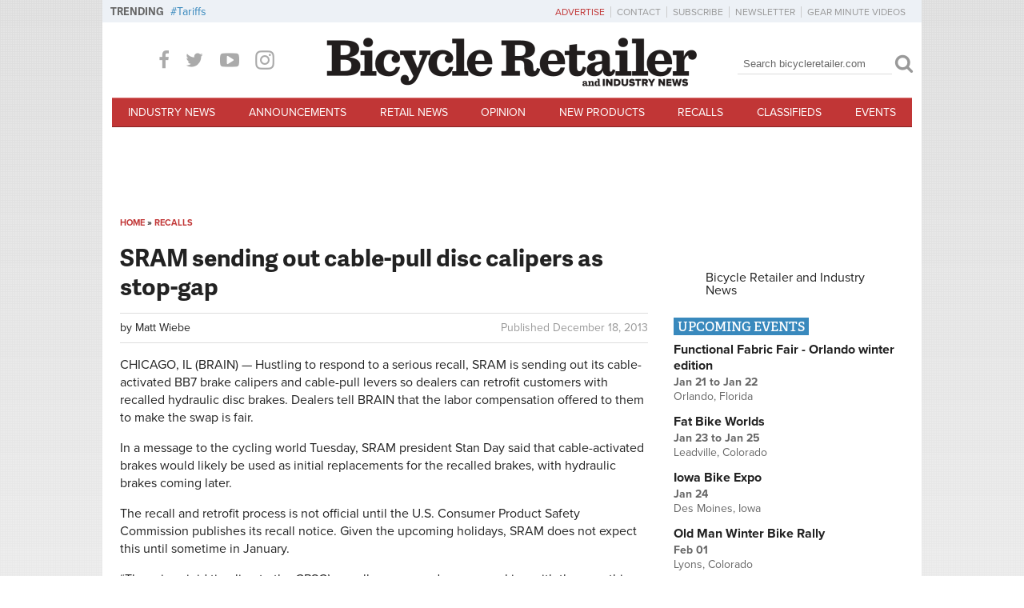

--- FILE ---
content_type: text/html; charset=utf-8
request_url: https://bicycleretailer.com/recalls/2013/12/18/sram-sending-out-cable-pull-disc-calipers-stop-gap
body_size: 40473
content:
<!DOCTYPE html PUBLIC "-//W3C//DTD XHTML+RDFa 1.0//EN"
  "http://www.w3.org/MarkUp/DTD/xhtml-rdfa-1.dtd">
<html xmlns="http://www.w3.org/1999/xhtml" xml:lang="en" version="XHTML+RDFa 1.0" dir="ltr"
  xmlns:og="http://ogp.me/ns#"
  xmlns:article="http://ogp.me/ns/article#"
  xmlns:book="http://ogp.me/ns/book#"
  xmlns:profile="http://ogp.me/ns/profile#"
  xmlns:video="http://ogp.me/ns/video#"
  xmlns:product="http://ogp.me/ns/product#"
  xmlns:content="http://purl.org/rss/1.0/modules/content/"
  xmlns:dc="http://purl.org/dc/terms/"
  xmlns:foaf="http://xmlns.com/foaf/0.1/"
  xmlns:rdfs="http://www.w3.org/2000/01/rdf-schema#"
  xmlns:sioc="http://rdfs.org/sioc/ns#"
  xmlns:sioct="http://rdfs.org/sioc/types#"
  xmlns:skos="http://www.w3.org/2004/02/skos/core#"
  xmlns:xsd="http://www.w3.org/2001/XMLSchema#">
<head profile="http://www.w3.org/1999/xhtml/vocab">
	<meta http-equiv="X-UA-Compatible" content="IE=Edge" />
  <meta http-equiv="Content-Type" content="text/html; charset=utf-8" /><script type="text/javascript">(window.NREUM||(NREUM={})).init={privacy:{cookies_enabled:true},ajax:{deny_list:["bam.nr-data.net"]},feature_flags:["soft_nav"],distributed_tracing:{enabled:true}};(window.NREUM||(NREUM={})).loader_config={agentID:"594393094",accountID:"3809793",trustKey:"66686",xpid:"Vw4HWFFaCxAFUVdaAAIBUVc=",licenseKey:"NRJS-13df6e2fc0ee7a20d35",applicationID:"556873673",browserID:"594393094"};;/*! For license information please see nr-loader-spa-1.308.0.min.js.LICENSE.txt */
(()=>{var e,t,r={384:(e,t,r)=>{"use strict";r.d(t,{NT:()=>a,US:()=>u,Zm:()=>o,bQ:()=>d,dV:()=>c,pV:()=>l});var n=r(6154),i=r(1863),s=r(1910);const a={beacon:"bam.nr-data.net",errorBeacon:"bam.nr-data.net"};function o(){return n.gm.NREUM||(n.gm.NREUM={}),void 0===n.gm.newrelic&&(n.gm.newrelic=n.gm.NREUM),n.gm.NREUM}function c(){let e=o();return e.o||(e.o={ST:n.gm.setTimeout,SI:n.gm.setImmediate||n.gm.setInterval,CT:n.gm.clearTimeout,XHR:n.gm.XMLHttpRequest,REQ:n.gm.Request,EV:n.gm.Event,PR:n.gm.Promise,MO:n.gm.MutationObserver,FETCH:n.gm.fetch,WS:n.gm.WebSocket},(0,s.i)(...Object.values(e.o))),e}function d(e,t){let r=o();r.initializedAgents??={},t.initializedAt={ms:(0,i.t)(),date:new Date},r.initializedAgents[e]=t}function u(e,t){o()[e]=t}function l(){return function(){let e=o();const t=e.info||{};e.info={beacon:a.beacon,errorBeacon:a.errorBeacon,...t}}(),function(){let e=o();const t=e.init||{};e.init={...t}}(),c(),function(){let e=o();const t=e.loader_config||{};e.loader_config={...t}}(),o()}},782:(e,t,r)=>{"use strict";r.d(t,{T:()=>n});const n=r(860).K7.pageViewTiming},860:(e,t,r)=>{"use strict";r.d(t,{$J:()=>u,K7:()=>c,P3:()=>d,XX:()=>i,Yy:()=>o,df:()=>s,qY:()=>n,v4:()=>a});const n="events",i="jserrors",s="browser/blobs",a="rum",o="browser/logs",c={ajax:"ajax",genericEvents:"generic_events",jserrors:i,logging:"logging",metrics:"metrics",pageAction:"page_action",pageViewEvent:"page_view_event",pageViewTiming:"page_view_timing",sessionReplay:"session_replay",sessionTrace:"session_trace",softNav:"soft_navigations",spa:"spa"},d={[c.pageViewEvent]:1,[c.pageViewTiming]:2,[c.metrics]:3,[c.jserrors]:4,[c.spa]:5,[c.ajax]:6,[c.sessionTrace]:7,[c.softNav]:8,[c.sessionReplay]:9,[c.logging]:10,[c.genericEvents]:11},u={[c.pageViewEvent]:a,[c.pageViewTiming]:n,[c.ajax]:n,[c.spa]:n,[c.softNav]:n,[c.metrics]:i,[c.jserrors]:i,[c.sessionTrace]:s,[c.sessionReplay]:s,[c.logging]:o,[c.genericEvents]:"ins"}},944:(e,t,r)=>{"use strict";r.d(t,{R:()=>i});var n=r(3241);function i(e,t){"function"==typeof console.debug&&(console.debug("New Relic Warning: https://github.com/newrelic/newrelic-browser-agent/blob/main/docs/warning-codes.md#".concat(e),t),(0,n.W)({agentIdentifier:null,drained:null,type:"data",name:"warn",feature:"warn",data:{code:e,secondary:t}}))}},993:(e,t,r)=>{"use strict";r.d(t,{A$:()=>s,ET:()=>a,TZ:()=>o,p_:()=>i});var n=r(860);const i={ERROR:"ERROR",WARN:"WARN",INFO:"INFO",DEBUG:"DEBUG",TRACE:"TRACE"},s={OFF:0,ERROR:1,WARN:2,INFO:3,DEBUG:4,TRACE:5},a="log",o=n.K7.logging},1541:(e,t,r)=>{"use strict";r.d(t,{U:()=>i,f:()=>n});const n={MFE:"MFE",BA:"BA"};function i(e,t){if(2!==t?.harvestEndpointVersion)return{};const r=t.agentRef.runtime.appMetadata.agents[0].entityGuid;return e?{"source.id":e.id,"source.name":e.name,"source.type":e.type,"parent.id":e.parent?.id||r,"parent.type":e.parent?.type||n.BA}:{"entity.guid":r,appId:t.agentRef.info.applicationID}}},1687:(e,t,r)=>{"use strict";r.d(t,{Ak:()=>d,Ze:()=>h,x3:()=>u});var n=r(3241),i=r(7836),s=r(3606),a=r(860),o=r(2646);const c={};function d(e,t){const r={staged:!1,priority:a.P3[t]||0};l(e),c[e].get(t)||c[e].set(t,r)}function u(e,t){e&&c[e]&&(c[e].get(t)&&c[e].delete(t),p(e,t,!1),c[e].size&&f(e))}function l(e){if(!e)throw new Error("agentIdentifier required");c[e]||(c[e]=new Map)}function h(e="",t="feature",r=!1){if(l(e),!e||!c[e].get(t)||r)return p(e,t);c[e].get(t).staged=!0,f(e)}function f(e){const t=Array.from(c[e]);t.every(([e,t])=>t.staged)&&(t.sort((e,t)=>e[1].priority-t[1].priority),t.forEach(([t])=>{c[e].delete(t),p(e,t)}))}function p(e,t,r=!0){const a=e?i.ee.get(e):i.ee,c=s.i.handlers;if(!a.aborted&&a.backlog&&c){if((0,n.W)({agentIdentifier:e,type:"lifecycle",name:"drain",feature:t}),r){const e=a.backlog[t],r=c[t];if(r){for(let t=0;e&&t<e.length;++t)g(e[t],r);Object.entries(r).forEach(([e,t])=>{Object.values(t||{}).forEach(t=>{t[0]?.on&&t[0]?.context()instanceof o.y&&t[0].on(e,t[1])})})}}a.isolatedBacklog||delete c[t],a.backlog[t]=null,a.emit("drain-"+t,[])}}function g(e,t){var r=e[1];Object.values(t[r]||{}).forEach(t=>{var r=e[0];if(t[0]===r){var n=t[1],i=e[3],s=e[2];n.apply(i,s)}})}},1738:(e,t,r)=>{"use strict";r.d(t,{U:()=>f,Y:()=>h});var n=r(3241),i=r(9908),s=r(1863),a=r(944),o=r(5701),c=r(3969),d=r(8362),u=r(860),l=r(4261);function h(e,t,r,s){const h=s||r;!h||h[e]&&h[e]!==d.d.prototype[e]||(h[e]=function(){(0,i.p)(c.xV,["API/"+e+"/called"],void 0,u.K7.metrics,r.ee),(0,n.W)({agentIdentifier:r.agentIdentifier,drained:!!o.B?.[r.agentIdentifier],type:"data",name:"api",feature:l.Pl+e,data:{}});try{return t.apply(this,arguments)}catch(e){(0,a.R)(23,e)}})}function f(e,t,r,n,a){const o=e.info;null===r?delete o.jsAttributes[t]:o.jsAttributes[t]=r,(a||null===r)&&(0,i.p)(l.Pl+n,[(0,s.t)(),t,r],void 0,"session",e.ee)}},1741:(e,t,r)=>{"use strict";r.d(t,{W:()=>s});var n=r(944),i=r(4261);class s{#e(e,...t){if(this[e]!==s.prototype[e])return this[e](...t);(0,n.R)(35,e)}addPageAction(e,t){return this.#e(i.hG,e,t)}register(e){return this.#e(i.eY,e)}recordCustomEvent(e,t){return this.#e(i.fF,e,t)}setPageViewName(e,t){return this.#e(i.Fw,e,t)}setCustomAttribute(e,t,r){return this.#e(i.cD,e,t,r)}noticeError(e,t){return this.#e(i.o5,e,t)}setUserId(e,t=!1){return this.#e(i.Dl,e,t)}setApplicationVersion(e){return this.#e(i.nb,e)}setErrorHandler(e){return this.#e(i.bt,e)}addRelease(e,t){return this.#e(i.k6,e,t)}log(e,t){return this.#e(i.$9,e,t)}start(){return this.#e(i.d3)}finished(e){return this.#e(i.BL,e)}recordReplay(){return this.#e(i.CH)}pauseReplay(){return this.#e(i.Tb)}addToTrace(e){return this.#e(i.U2,e)}setCurrentRouteName(e){return this.#e(i.PA,e)}interaction(e){return this.#e(i.dT,e)}wrapLogger(e,t,r){return this.#e(i.Wb,e,t,r)}measure(e,t){return this.#e(i.V1,e,t)}consent(e){return this.#e(i.Pv,e)}}},1863:(e,t,r)=>{"use strict";function n(){return Math.floor(performance.now())}r.d(t,{t:()=>n})},1910:(e,t,r)=>{"use strict";r.d(t,{i:()=>s});var n=r(944);const i=new Map;function s(...e){return e.every(e=>{if(i.has(e))return i.get(e);const t="function"==typeof e?e.toString():"",r=t.includes("[native code]"),s=t.includes("nrWrapper");return r||s||(0,n.R)(64,e?.name||t),i.set(e,r),r})}},2555:(e,t,r)=>{"use strict";r.d(t,{D:()=>o,f:()=>a});var n=r(384),i=r(8122);const s={beacon:n.NT.beacon,errorBeacon:n.NT.errorBeacon,licenseKey:void 0,applicationID:void 0,sa:void 0,queueTime:void 0,applicationTime:void 0,ttGuid:void 0,user:void 0,account:void 0,product:void 0,extra:void 0,jsAttributes:{},userAttributes:void 0,atts:void 0,transactionName:void 0,tNamePlain:void 0};function a(e){try{return!!e.licenseKey&&!!e.errorBeacon&&!!e.applicationID}catch(e){return!1}}const o=e=>(0,i.a)(e,s)},2614:(e,t,r)=>{"use strict";r.d(t,{BB:()=>a,H3:()=>n,g:()=>d,iL:()=>c,tS:()=>o,uh:()=>i,wk:()=>s});const n="NRBA",i="SESSION",s=144e5,a=18e5,o={STARTED:"session-started",PAUSE:"session-pause",RESET:"session-reset",RESUME:"session-resume",UPDATE:"session-update"},c={SAME_TAB:"same-tab",CROSS_TAB:"cross-tab"},d={OFF:0,FULL:1,ERROR:2}},2646:(e,t,r)=>{"use strict";r.d(t,{y:()=>n});class n{constructor(e){this.contextId=e}}},2843:(e,t,r)=>{"use strict";r.d(t,{G:()=>s,u:()=>i});var n=r(3878);function i(e,t=!1,r,i){(0,n.DD)("visibilitychange",function(){if(t)return void("hidden"===document.visibilityState&&e());e(document.visibilityState)},r,i)}function s(e,t,r){(0,n.sp)("pagehide",e,t,r)}},3241:(e,t,r)=>{"use strict";r.d(t,{W:()=>s});var n=r(6154);const i="newrelic";function s(e={}){try{n.gm.dispatchEvent(new CustomEvent(i,{detail:e}))}catch(e){}}},3304:(e,t,r)=>{"use strict";r.d(t,{A:()=>s});var n=r(7836);const i=()=>{const e=new WeakSet;return(t,r)=>{if("object"==typeof r&&null!==r){if(e.has(r))return;e.add(r)}return r}};function s(e){try{return JSON.stringify(e,i())??""}catch(e){try{n.ee.emit("internal-error",[e])}catch(e){}return""}}},3333:(e,t,r)=>{"use strict";r.d(t,{$v:()=>u,TZ:()=>n,Xh:()=>c,Zp:()=>i,kd:()=>d,mq:()=>o,nf:()=>a,qN:()=>s});const n=r(860).K7.genericEvents,i=["auxclick","click","copy","keydown","paste","scrollend"],s=["focus","blur"],a=4,o=1e3,c=2e3,d=["PageAction","UserAction","BrowserPerformance"],u={RESOURCES:"experimental.resources",REGISTER:"register"}},3434:(e,t,r)=>{"use strict";r.d(t,{Jt:()=>s,YM:()=>d});var n=r(7836),i=r(5607);const s="nr@original:".concat(i.W),a=50;var o=Object.prototype.hasOwnProperty,c=!1;function d(e,t){return e||(e=n.ee),r.inPlace=function(e,t,n,i,s){n||(n="");const a="-"===n.charAt(0);for(let o=0;o<t.length;o++){const c=t[o],d=e[c];l(d)||(e[c]=r(d,a?c+n:n,i,c,s))}},r.flag=s,r;function r(t,r,n,c,d){return l(t)?t:(r||(r=""),nrWrapper[s]=t,function(e,t,r){if(Object.defineProperty&&Object.keys)try{return Object.keys(e).forEach(function(r){Object.defineProperty(t,r,{get:function(){return e[r]},set:function(t){return e[r]=t,t}})}),t}catch(e){u([e],r)}for(var n in e)o.call(e,n)&&(t[n]=e[n])}(t,nrWrapper,e),nrWrapper);function nrWrapper(){var s,o,l,h;let f;try{o=this,s=[...arguments],l="function"==typeof n?n(s,o):n||{}}catch(t){u([t,"",[s,o,c],l],e)}i(r+"start",[s,o,c],l,d);const p=performance.now();let g;try{return h=t.apply(o,s),g=performance.now(),h}catch(e){throw g=performance.now(),i(r+"err",[s,o,e],l,d),f=e,f}finally{const e=g-p,t={start:p,end:g,duration:e,isLongTask:e>=a,methodName:c,thrownError:f};t.isLongTask&&i("long-task",[t,o],l,d),i(r+"end",[s,o,h],l,d)}}}function i(r,n,i,s){if(!c||t){var a=c;c=!0;try{e.emit(r,n,i,t,s)}catch(t){u([t,r,n,i],e)}c=a}}}function u(e,t){t||(t=n.ee);try{t.emit("internal-error",e)}catch(e){}}function l(e){return!(e&&"function"==typeof e&&e.apply&&!e[s])}},3606:(e,t,r)=>{"use strict";r.d(t,{i:()=>s});var n=r(9908);s.on=a;var i=s.handlers={};function s(e,t,r,s){a(s||n.d,i,e,t,r)}function a(e,t,r,i,s){s||(s="feature"),e||(e=n.d);var a=t[s]=t[s]||{};(a[r]=a[r]||[]).push([e,i])}},3738:(e,t,r)=>{"use strict";r.d(t,{He:()=>i,Kp:()=>o,Lc:()=>d,Rz:()=>u,TZ:()=>n,bD:()=>s,d3:()=>a,jx:()=>l,sl:()=>h,uP:()=>c});const n=r(860).K7.sessionTrace,i="bstResource",s="resource",a="-start",o="-end",c="fn"+a,d="fn"+o,u="pushState",l=1e3,h=3e4},3785:(e,t,r)=>{"use strict";r.d(t,{R:()=>c,b:()=>d});var n=r(9908),i=r(1863),s=r(860),a=r(3969),o=r(993);function c(e,t,r={},c=o.p_.INFO,d=!0,u,l=(0,i.t)()){(0,n.p)(a.xV,["API/logging/".concat(c.toLowerCase(),"/called")],void 0,s.K7.metrics,e),(0,n.p)(o.ET,[l,t,r,c,d,u],void 0,s.K7.logging,e)}function d(e){return"string"==typeof e&&Object.values(o.p_).some(t=>t===e.toUpperCase().trim())}},3878:(e,t,r)=>{"use strict";function n(e,t){return{capture:e,passive:!1,signal:t}}function i(e,t,r=!1,i){window.addEventListener(e,t,n(r,i))}function s(e,t,r=!1,i){document.addEventListener(e,t,n(r,i))}r.d(t,{DD:()=>s,jT:()=>n,sp:()=>i})},3962:(e,t,r)=>{"use strict";r.d(t,{AM:()=>a,O2:()=>l,OV:()=>s,Qu:()=>h,TZ:()=>c,ih:()=>f,pP:()=>o,t1:()=>u,tC:()=>i,wD:()=>d});var n=r(860);const i=["click","keydown","submit"],s="popstate",a="api",o="initialPageLoad",c=n.K7.softNav,d=5e3,u=500,l={INITIAL_PAGE_LOAD:"",ROUTE_CHANGE:1,UNSPECIFIED:2},h={INTERACTION:1,AJAX:2,CUSTOM_END:3,CUSTOM_TRACER:4},f={IP:"in progress",PF:"pending finish",FIN:"finished",CAN:"cancelled"}},3969:(e,t,r)=>{"use strict";r.d(t,{TZ:()=>n,XG:()=>o,rs:()=>i,xV:()=>a,z_:()=>s});const n=r(860).K7.metrics,i="sm",s="cm",a="storeSupportabilityMetrics",o="storeEventMetrics"},4234:(e,t,r)=>{"use strict";r.d(t,{W:()=>s});var n=r(7836),i=r(1687);class s{constructor(e,t){this.agentIdentifier=e,this.ee=n.ee.get(e),this.featureName=t,this.blocked=!1}deregisterDrain(){(0,i.x3)(this.agentIdentifier,this.featureName)}}},4261:(e,t,r)=>{"use strict";r.d(t,{$9:()=>u,BL:()=>c,CH:()=>p,Dl:()=>R,Fw:()=>w,PA:()=>v,Pl:()=>n,Pv:()=>A,Tb:()=>h,U2:()=>a,V1:()=>E,Wb:()=>T,bt:()=>y,cD:()=>b,d3:()=>x,dT:()=>d,eY:()=>g,fF:()=>f,hG:()=>s,hw:()=>i,k6:()=>o,nb:()=>m,o5:()=>l});const n="api-",i=n+"ixn-",s="addPageAction",a="addToTrace",o="addRelease",c="finished",d="interaction",u="log",l="noticeError",h="pauseReplay",f="recordCustomEvent",p="recordReplay",g="register",m="setApplicationVersion",v="setCurrentRouteName",b="setCustomAttribute",y="setErrorHandler",w="setPageViewName",R="setUserId",x="start",T="wrapLogger",E="measure",A="consent"},5205:(e,t,r)=>{"use strict";r.d(t,{j:()=>S});var n=r(384),i=r(1741);var s=r(2555),a=r(3333);const o=e=>{if(!e||"string"!=typeof e)return!1;try{document.createDocumentFragment().querySelector(e)}catch{return!1}return!0};var c=r(2614),d=r(944),u=r(8122);const l="[data-nr-mask]",h=e=>(0,u.a)(e,(()=>{const e={feature_flags:[],experimental:{allow_registered_children:!1,resources:!1},mask_selector:"*",block_selector:"[data-nr-block]",mask_input_options:{color:!1,date:!1,"datetime-local":!1,email:!1,month:!1,number:!1,range:!1,search:!1,tel:!1,text:!1,time:!1,url:!1,week:!1,textarea:!1,select:!1,password:!0}};return{ajax:{deny_list:void 0,block_internal:!0,enabled:!0,autoStart:!0},api:{get allow_registered_children(){return e.feature_flags.includes(a.$v.REGISTER)||e.experimental.allow_registered_children},set allow_registered_children(t){e.experimental.allow_registered_children=t},duplicate_registered_data:!1},browser_consent_mode:{enabled:!1},distributed_tracing:{enabled:void 0,exclude_newrelic_header:void 0,cors_use_newrelic_header:void 0,cors_use_tracecontext_headers:void 0,allowed_origins:void 0},get feature_flags(){return e.feature_flags},set feature_flags(t){e.feature_flags=t},generic_events:{enabled:!0,autoStart:!0},harvest:{interval:30},jserrors:{enabled:!0,autoStart:!0},logging:{enabled:!0,autoStart:!0},metrics:{enabled:!0,autoStart:!0},obfuscate:void 0,page_action:{enabled:!0},page_view_event:{enabled:!0,autoStart:!0},page_view_timing:{enabled:!0,autoStart:!0},performance:{capture_marks:!1,capture_measures:!1,capture_detail:!0,resources:{get enabled(){return e.feature_flags.includes(a.$v.RESOURCES)||e.experimental.resources},set enabled(t){e.experimental.resources=t},asset_types:[],first_party_domains:[],ignore_newrelic:!0}},privacy:{cookies_enabled:!0},proxy:{assets:void 0,beacon:void 0},session:{expiresMs:c.wk,inactiveMs:c.BB},session_replay:{autoStart:!0,enabled:!1,preload:!1,sampling_rate:10,error_sampling_rate:100,collect_fonts:!1,inline_images:!1,fix_stylesheets:!0,mask_all_inputs:!0,get mask_text_selector(){return e.mask_selector},set mask_text_selector(t){o(t)?e.mask_selector="".concat(t,",").concat(l):""===t||null===t?e.mask_selector=l:(0,d.R)(5,t)},get block_class(){return"nr-block"},get ignore_class(){return"nr-ignore"},get mask_text_class(){return"nr-mask"},get block_selector(){return e.block_selector},set block_selector(t){o(t)?e.block_selector+=",".concat(t):""!==t&&(0,d.R)(6,t)},get mask_input_options(){return e.mask_input_options},set mask_input_options(t){t&&"object"==typeof t?e.mask_input_options={...t,password:!0}:(0,d.R)(7,t)}},session_trace:{enabled:!0,autoStart:!0},soft_navigations:{enabled:!0,autoStart:!0},spa:{enabled:!0,autoStart:!0},ssl:void 0,user_actions:{enabled:!0,elementAttributes:["id","className","tagName","type"]}}})());var f=r(6154),p=r(9324);let g=0;const m={buildEnv:p.F3,distMethod:p.Xs,version:p.xv,originTime:f.WN},v={consented:!1},b={appMetadata:{},get consented(){return this.session?.state?.consent||v.consented},set consented(e){v.consented=e},customTransaction:void 0,denyList:void 0,disabled:!1,harvester:void 0,isolatedBacklog:!1,isRecording:!1,loaderType:void 0,maxBytes:3e4,obfuscator:void 0,onerror:void 0,ptid:void 0,releaseIds:{},session:void 0,timeKeeper:void 0,registeredEntities:[],jsAttributesMetadata:{bytes:0},get harvestCount(){return++g}},y=e=>{const t=(0,u.a)(e,b),r=Object.keys(m).reduce((e,t)=>(e[t]={value:m[t],writable:!1,configurable:!0,enumerable:!0},e),{});return Object.defineProperties(t,r)};var w=r(5701);const R=e=>{const t=e.startsWith("http");e+="/",r.p=t?e:"https://"+e};var x=r(7836),T=r(3241);const E={accountID:void 0,trustKey:void 0,agentID:void 0,licenseKey:void 0,applicationID:void 0,xpid:void 0},A=e=>(0,u.a)(e,E),_=new Set;function S(e,t={},r,a){let{init:o,info:c,loader_config:d,runtime:u={},exposed:l=!0}=t;if(!c){const e=(0,n.pV)();o=e.init,c=e.info,d=e.loader_config}e.init=h(o||{}),e.loader_config=A(d||{}),c.jsAttributes??={},f.bv&&(c.jsAttributes.isWorker=!0),e.info=(0,s.D)(c);const p=e.init,g=[c.beacon,c.errorBeacon];_.has(e.agentIdentifier)||(p.proxy.assets&&(R(p.proxy.assets),g.push(p.proxy.assets)),p.proxy.beacon&&g.push(p.proxy.beacon),e.beacons=[...g],function(e){const t=(0,n.pV)();Object.getOwnPropertyNames(i.W.prototype).forEach(r=>{const n=i.W.prototype[r];if("function"!=typeof n||"constructor"===n)return;let s=t[r];e[r]&&!1!==e.exposed&&"micro-agent"!==e.runtime?.loaderType&&(t[r]=(...t)=>{const n=e[r](...t);return s?s(...t):n})})}(e),(0,n.US)("activatedFeatures",w.B)),u.denyList=[...p.ajax.deny_list||[],...p.ajax.block_internal?g:[]],u.ptid=e.agentIdentifier,u.loaderType=r,e.runtime=y(u),_.has(e.agentIdentifier)||(e.ee=x.ee.get(e.agentIdentifier),e.exposed=l,(0,T.W)({agentIdentifier:e.agentIdentifier,drained:!!w.B?.[e.agentIdentifier],type:"lifecycle",name:"initialize",feature:void 0,data:e.config})),_.add(e.agentIdentifier)}},5270:(e,t,r)=>{"use strict";r.d(t,{Aw:()=>a,SR:()=>s,rF:()=>o});var n=r(384),i=r(7767);function s(e){return!!(0,n.dV)().o.MO&&(0,i.V)(e)&&!0===e?.session_trace.enabled}function a(e){return!0===e?.session_replay.preload&&s(e)}function o(e,t){try{if("string"==typeof t?.type){if("password"===t.type.toLowerCase())return"*".repeat(e?.length||0);if(void 0!==t?.dataset?.nrUnmask||t?.classList?.contains("nr-unmask"))return e}}catch(e){}return"string"==typeof e?e.replace(/[\S]/g,"*"):"*".repeat(e?.length||0)}},5289:(e,t,r)=>{"use strict";r.d(t,{GG:()=>a,Qr:()=>c,sB:()=>o});var n=r(3878),i=r(6389);function s(){return"undefined"==typeof document||"complete"===document.readyState}function a(e,t){if(s())return e();const r=(0,i.J)(e),a=setInterval(()=>{s()&&(clearInterval(a),r())},500);(0,n.sp)("load",r,t)}function o(e){if(s())return e();(0,n.DD)("DOMContentLoaded",e)}function c(e){if(s())return e();(0,n.sp)("popstate",e)}},5607:(e,t,r)=>{"use strict";r.d(t,{W:()=>n});const n=(0,r(9566).bz)()},5701:(e,t,r)=>{"use strict";r.d(t,{B:()=>s,t:()=>a});var n=r(3241);const i=new Set,s={};function a(e,t){const r=t.agentIdentifier;s[r]??={},e&&"object"==typeof e&&(i.has(r)||(t.ee.emit("rumresp",[e]),s[r]=e,i.add(r),(0,n.W)({agentIdentifier:r,loaded:!0,drained:!0,type:"lifecycle",name:"load",feature:void 0,data:e})))}},6154:(e,t,r)=>{"use strict";r.d(t,{OF:()=>d,RI:()=>i,WN:()=>h,bv:()=>s,eN:()=>f,gm:()=>a,lR:()=>l,m:()=>c,mw:()=>o,sb:()=>u});var n=r(1863);const i="undefined"!=typeof window&&!!window.document,s="undefined"!=typeof WorkerGlobalScope&&("undefined"!=typeof self&&self instanceof WorkerGlobalScope&&self.navigator instanceof WorkerNavigator||"undefined"!=typeof globalThis&&globalThis instanceof WorkerGlobalScope&&globalThis.navigator instanceof WorkerNavigator),a=i?window:"undefined"!=typeof WorkerGlobalScope&&("undefined"!=typeof self&&self instanceof WorkerGlobalScope&&self||"undefined"!=typeof globalThis&&globalThis instanceof WorkerGlobalScope&&globalThis),o=Boolean("hidden"===a?.document?.visibilityState),c=""+a?.location,d=/iPad|iPhone|iPod/.test(a.navigator?.userAgent),u=d&&"undefined"==typeof SharedWorker,l=(()=>{const e=a.navigator?.userAgent?.match(/Firefox[/\s](\d+\.\d+)/);return Array.isArray(e)&&e.length>=2?+e[1]:0})(),h=Date.now()-(0,n.t)(),f=()=>"undefined"!=typeof PerformanceNavigationTiming&&a?.performance?.getEntriesByType("navigation")?.[0]?.responseStart},6344:(e,t,r)=>{"use strict";r.d(t,{BB:()=>u,Qb:()=>l,TZ:()=>i,Ug:()=>a,Vh:()=>s,_s:()=>o,bc:()=>d,yP:()=>c});var n=r(2614);const i=r(860).K7.sessionReplay,s="errorDuringReplay",a=.12,o={DomContentLoaded:0,Load:1,FullSnapshot:2,IncrementalSnapshot:3,Meta:4,Custom:5},c={[n.g.ERROR]:15e3,[n.g.FULL]:3e5,[n.g.OFF]:0},d={RESET:{message:"Session was reset",sm:"Reset"},IMPORT:{message:"Recorder failed to import",sm:"Import"},TOO_MANY:{message:"429: Too Many Requests",sm:"Too-Many"},TOO_BIG:{message:"Payload was too large",sm:"Too-Big"},CROSS_TAB:{message:"Session Entity was set to OFF on another tab",sm:"Cross-Tab"},ENTITLEMENTS:{message:"Session Replay is not allowed and will not be started",sm:"Entitlement"}},u=5e3,l={API:"api",RESUME:"resume",SWITCH_TO_FULL:"switchToFull",INITIALIZE:"initialize",PRELOAD:"preload"}},6389:(e,t,r)=>{"use strict";function n(e,t=500,r={}){const n=r?.leading||!1;let i;return(...r)=>{n&&void 0===i&&(e.apply(this,r),i=setTimeout(()=>{i=clearTimeout(i)},t)),n||(clearTimeout(i),i=setTimeout(()=>{e.apply(this,r)},t))}}function i(e){let t=!1;return(...r)=>{t||(t=!0,e.apply(this,r))}}r.d(t,{J:()=>i,s:()=>n})},6630:(e,t,r)=>{"use strict";r.d(t,{T:()=>n});const n=r(860).K7.pageViewEvent},6774:(e,t,r)=>{"use strict";r.d(t,{T:()=>n});const n=r(860).K7.jserrors},7295:(e,t,r)=>{"use strict";r.d(t,{Xv:()=>a,gX:()=>i,iW:()=>s});var n=[];function i(e){if(!e||s(e))return!1;if(0===n.length)return!0;if("*"===n[0].hostname)return!1;for(var t=0;t<n.length;t++){var r=n[t];if(r.hostname.test(e.hostname)&&r.pathname.test(e.pathname))return!1}return!0}function s(e){return void 0===e.hostname}function a(e){if(n=[],e&&e.length)for(var t=0;t<e.length;t++){let r=e[t];if(!r)continue;if("*"===r)return void(n=[{hostname:"*"}]);0===r.indexOf("http://")?r=r.substring(7):0===r.indexOf("https://")&&(r=r.substring(8));const i=r.indexOf("/");let s,a;i>0?(s=r.substring(0,i),a=r.substring(i)):(s=r,a="*");let[c]=s.split(":");n.push({hostname:o(c),pathname:o(a,!0)})}}function o(e,t=!1){const r=e.replace(/[.+?^${}()|[\]\\]/g,e=>"\\"+e).replace(/\*/g,".*?");return new RegExp((t?"^":"")+r+"$")}},7485:(e,t,r)=>{"use strict";r.d(t,{D:()=>i});var n=r(6154);function i(e){if(0===(e||"").indexOf("data:"))return{protocol:"data"};try{const t=new URL(e,location.href),r={port:t.port,hostname:t.hostname,pathname:t.pathname,search:t.search,protocol:t.protocol.slice(0,t.protocol.indexOf(":")),sameOrigin:t.protocol===n.gm?.location?.protocol&&t.host===n.gm?.location?.host};return r.port&&""!==r.port||("http:"===t.protocol&&(r.port="80"),"https:"===t.protocol&&(r.port="443")),r.pathname&&""!==r.pathname?r.pathname.startsWith("/")||(r.pathname="/".concat(r.pathname)):r.pathname="/",r}catch(e){return{}}}},7699:(e,t,r)=>{"use strict";r.d(t,{It:()=>s,KC:()=>o,No:()=>i,qh:()=>a});var n=r(860);const i=16e3,s=1e6,a="SESSION_ERROR",o={[n.K7.logging]:!0,[n.K7.genericEvents]:!1,[n.K7.jserrors]:!1,[n.K7.ajax]:!1}},7767:(e,t,r)=>{"use strict";r.d(t,{V:()=>i});var n=r(6154);const i=e=>n.RI&&!0===e?.privacy.cookies_enabled},7836:(e,t,r)=>{"use strict";r.d(t,{P:()=>o,ee:()=>c});var n=r(384),i=r(8990),s=r(2646),a=r(5607);const o="nr@context:".concat(a.W),c=function e(t,r){var n={},a={},u={},l=!1;try{l=16===r.length&&d.initializedAgents?.[r]?.runtime.isolatedBacklog}catch(e){}var h={on:p,addEventListener:p,removeEventListener:function(e,t){var r=n[e];if(!r)return;for(var i=0;i<r.length;i++)r[i]===t&&r.splice(i,1)},emit:function(e,r,n,i,s){!1!==s&&(s=!0);if(c.aborted&&!i)return;t&&s&&t.emit(e,r,n);var o=f(n);g(e).forEach(e=>{e.apply(o,r)});var d=v()[a[e]];d&&d.push([h,e,r,o]);return o},get:m,listeners:g,context:f,buffer:function(e,t){const r=v();if(t=t||"feature",h.aborted)return;Object.entries(e||{}).forEach(([e,n])=>{a[n]=t,t in r||(r[t]=[])})},abort:function(){h._aborted=!0,Object.keys(h.backlog).forEach(e=>{delete h.backlog[e]})},isBuffering:function(e){return!!v()[a[e]]},debugId:r,backlog:l?{}:t&&"object"==typeof t.backlog?t.backlog:{},isolatedBacklog:l};return Object.defineProperty(h,"aborted",{get:()=>{let e=h._aborted||!1;return e||(t&&(e=t.aborted),e)}}),h;function f(e){return e&&e instanceof s.y?e:e?(0,i.I)(e,o,()=>new s.y(o)):new s.y(o)}function p(e,t){n[e]=g(e).concat(t)}function g(e){return n[e]||[]}function m(t){return u[t]=u[t]||e(h,t)}function v(){return h.backlog}}(void 0,"globalEE"),d=(0,n.Zm)();d.ee||(d.ee=c)},8122:(e,t,r)=>{"use strict";r.d(t,{a:()=>i});var n=r(944);function i(e,t){try{if(!e||"object"!=typeof e)return(0,n.R)(3);if(!t||"object"!=typeof t)return(0,n.R)(4);const r=Object.create(Object.getPrototypeOf(t),Object.getOwnPropertyDescriptors(t)),s=0===Object.keys(r).length?e:r;for(let a in s)if(void 0!==e[a])try{if(null===e[a]){r[a]=null;continue}Array.isArray(e[a])&&Array.isArray(t[a])?r[a]=Array.from(new Set([...e[a],...t[a]])):"object"==typeof e[a]&&"object"==typeof t[a]?r[a]=i(e[a],t[a]):r[a]=e[a]}catch(e){r[a]||(0,n.R)(1,e)}return r}catch(e){(0,n.R)(2,e)}}},8139:(e,t,r)=>{"use strict";r.d(t,{u:()=>h});var n=r(7836),i=r(3434),s=r(8990),a=r(6154);const o={},c=a.gm.XMLHttpRequest,d="addEventListener",u="removeEventListener",l="nr@wrapped:".concat(n.P);function h(e){var t=function(e){return(e||n.ee).get("events")}(e);if(o[t.debugId]++)return t;o[t.debugId]=1;var r=(0,i.YM)(t,!0);function h(e){r.inPlace(e,[d,u],"-",p)}function p(e,t){return e[1]}return"getPrototypeOf"in Object&&(a.RI&&f(document,h),c&&f(c.prototype,h),f(a.gm,h)),t.on(d+"-start",function(e,t){var n=e[1];if(null!==n&&("function"==typeof n||"object"==typeof n)&&"newrelic"!==e[0]){var i=(0,s.I)(n,l,function(){var e={object:function(){if("function"!=typeof n.handleEvent)return;return n.handleEvent.apply(n,arguments)},function:n}[typeof n];return e?r(e,"fn-",null,e.name||"anonymous"):n});this.wrapped=e[1]=i}}),t.on(u+"-start",function(e){e[1]=this.wrapped||e[1]}),t}function f(e,t,...r){let n=e;for(;"object"==typeof n&&!Object.prototype.hasOwnProperty.call(n,d);)n=Object.getPrototypeOf(n);n&&t(n,...r)}},8362:(e,t,r)=>{"use strict";r.d(t,{d:()=>s});var n=r(9566),i=r(1741);class s extends i.W{agentIdentifier=(0,n.LA)(16)}},8374:(e,t,r)=>{r.nc=(()=>{try{return document?.currentScript?.nonce}catch(e){}return""})()},8990:(e,t,r)=>{"use strict";r.d(t,{I:()=>i});var n=Object.prototype.hasOwnProperty;function i(e,t,r){if(n.call(e,t))return e[t];var i=r();if(Object.defineProperty&&Object.keys)try{return Object.defineProperty(e,t,{value:i,writable:!0,enumerable:!1}),i}catch(e){}return e[t]=i,i}},9119:(e,t,r)=>{"use strict";r.d(t,{L:()=>s});var n=/([^?#]*)[^#]*(#[^?]*|$).*/,i=/([^?#]*)().*/;function s(e,t){return e?e.replace(t?n:i,"$1$2"):e}},9300:(e,t,r)=>{"use strict";r.d(t,{T:()=>n});const n=r(860).K7.ajax},9324:(e,t,r)=>{"use strict";r.d(t,{AJ:()=>a,F3:()=>i,Xs:()=>s,Yq:()=>o,xv:()=>n});const n="1.308.0",i="PROD",s="CDN",a="@newrelic/rrweb",o="1.0.1"},9566:(e,t,r)=>{"use strict";r.d(t,{LA:()=>o,ZF:()=>c,bz:()=>a,el:()=>d});var n=r(6154);const i="xxxxxxxx-xxxx-4xxx-yxxx-xxxxxxxxxxxx";function s(e,t){return e?15&e[t]:16*Math.random()|0}function a(){const e=n.gm?.crypto||n.gm?.msCrypto;let t,r=0;return e&&e.getRandomValues&&(t=e.getRandomValues(new Uint8Array(30))),i.split("").map(e=>"x"===e?s(t,r++).toString(16):"y"===e?(3&s()|8).toString(16):e).join("")}function o(e){const t=n.gm?.crypto||n.gm?.msCrypto;let r,i=0;t&&t.getRandomValues&&(r=t.getRandomValues(new Uint8Array(e)));const a=[];for(var o=0;o<e;o++)a.push(s(r,i++).toString(16));return a.join("")}function c(){return o(16)}function d(){return o(32)}},9908:(e,t,r)=>{"use strict";r.d(t,{d:()=>n,p:()=>i});var n=r(7836).ee.get("handle");function i(e,t,r,i,s){s?(s.buffer([e],i),s.emit(e,t,r)):(n.buffer([e],i),n.emit(e,t,r))}}},n={};function i(e){var t=n[e];if(void 0!==t)return t.exports;var s=n[e]={exports:{}};return r[e](s,s.exports,i),s.exports}i.m=r,i.d=(e,t)=>{for(var r in t)i.o(t,r)&&!i.o(e,r)&&Object.defineProperty(e,r,{enumerable:!0,get:t[r]})},i.f={},i.e=e=>Promise.all(Object.keys(i.f).reduce((t,r)=>(i.f[r](e,t),t),[])),i.u=e=>({212:"nr-spa-compressor",249:"nr-spa-recorder",478:"nr-spa"}[e]+"-1.308.0.min.js"),i.o=(e,t)=>Object.prototype.hasOwnProperty.call(e,t),e={},t="NRBA-1.308.0.PROD:",i.l=(r,n,s,a)=>{if(e[r])e[r].push(n);else{var o,c;if(void 0!==s)for(var d=document.getElementsByTagName("script"),u=0;u<d.length;u++){var l=d[u];if(l.getAttribute("src")==r||l.getAttribute("data-webpack")==t+s){o=l;break}}if(!o){c=!0;var h={478:"sha512-RSfSVnmHk59T/uIPbdSE0LPeqcEdF4/+XhfJdBuccH5rYMOEZDhFdtnh6X6nJk7hGpzHd9Ujhsy7lZEz/ORYCQ==",249:"sha512-ehJXhmntm85NSqW4MkhfQqmeKFulra3klDyY0OPDUE+sQ3GokHlPh1pmAzuNy//3j4ac6lzIbmXLvGQBMYmrkg==",212:"sha512-B9h4CR46ndKRgMBcK+j67uSR2RCnJfGefU+A7FrgR/k42ovXy5x/MAVFiSvFxuVeEk/pNLgvYGMp1cBSK/G6Fg=="};(o=document.createElement("script")).charset="utf-8",i.nc&&o.setAttribute("nonce",i.nc),o.setAttribute("data-webpack",t+s),o.src=r,0!==o.src.indexOf(window.location.origin+"/")&&(o.crossOrigin="anonymous"),h[a]&&(o.integrity=h[a])}e[r]=[n];var f=(t,n)=>{o.onerror=o.onload=null,clearTimeout(p);var i=e[r];if(delete e[r],o.parentNode&&o.parentNode.removeChild(o),i&&i.forEach(e=>e(n)),t)return t(n)},p=setTimeout(f.bind(null,void 0,{type:"timeout",target:o}),12e4);o.onerror=f.bind(null,o.onerror),o.onload=f.bind(null,o.onload),c&&document.head.appendChild(o)}},i.r=e=>{"undefined"!=typeof Symbol&&Symbol.toStringTag&&Object.defineProperty(e,Symbol.toStringTag,{value:"Module"}),Object.defineProperty(e,"__esModule",{value:!0})},i.p="https://js-agent.newrelic.com/",(()=>{var e={38:0,788:0};i.f.j=(t,r)=>{var n=i.o(e,t)?e[t]:void 0;if(0!==n)if(n)r.push(n[2]);else{var s=new Promise((r,i)=>n=e[t]=[r,i]);r.push(n[2]=s);var a=i.p+i.u(t),o=new Error;i.l(a,r=>{if(i.o(e,t)&&(0!==(n=e[t])&&(e[t]=void 0),n)){var s=r&&("load"===r.type?"missing":r.type),a=r&&r.target&&r.target.src;o.message="Loading chunk "+t+" failed: ("+s+": "+a+")",o.name="ChunkLoadError",o.type=s,o.request=a,n[1](o)}},"chunk-"+t,t)}};var t=(t,r)=>{var n,s,[a,o,c]=r,d=0;if(a.some(t=>0!==e[t])){for(n in o)i.o(o,n)&&(i.m[n]=o[n]);if(c)c(i)}for(t&&t(r);d<a.length;d++)s=a[d],i.o(e,s)&&e[s]&&e[s][0](),e[s]=0},r=self["webpackChunk:NRBA-1.308.0.PROD"]=self["webpackChunk:NRBA-1.308.0.PROD"]||[];r.forEach(t.bind(null,0)),r.push=t.bind(null,r.push.bind(r))})(),(()=>{"use strict";i(8374);var e=i(8362),t=i(860);const r=Object.values(t.K7);var n=i(5205);var s=i(9908),a=i(1863),o=i(4261),c=i(1738);var d=i(1687),u=i(4234),l=i(5289),h=i(6154),f=i(944),p=i(5270),g=i(7767),m=i(6389),v=i(7699);class b extends u.W{constructor(e,t){super(e.agentIdentifier,t),this.agentRef=e,this.abortHandler=void 0,this.featAggregate=void 0,this.loadedSuccessfully=void 0,this.onAggregateImported=new Promise(e=>{this.loadedSuccessfully=e}),this.deferred=Promise.resolve(),!1===e.init[this.featureName].autoStart?this.deferred=new Promise((t,r)=>{this.ee.on("manual-start-all",(0,m.J)(()=>{(0,d.Ak)(e.agentIdentifier,this.featureName),t()}))}):(0,d.Ak)(e.agentIdentifier,t)}importAggregator(e,t,r={}){if(this.featAggregate)return;const n=async()=>{let n;await this.deferred;try{if((0,g.V)(e.init)){const{setupAgentSession:t}=await i.e(478).then(i.bind(i,8766));n=t(e)}}catch(e){(0,f.R)(20,e),this.ee.emit("internal-error",[e]),(0,s.p)(v.qh,[e],void 0,this.featureName,this.ee)}try{if(!this.#t(this.featureName,n,e.init))return(0,d.Ze)(this.agentIdentifier,this.featureName),void this.loadedSuccessfully(!1);const{Aggregate:i}=await t();this.featAggregate=new i(e,r),e.runtime.harvester.initializedAggregates.push(this.featAggregate),this.loadedSuccessfully(!0)}catch(e){(0,f.R)(34,e),this.abortHandler?.(),(0,d.Ze)(this.agentIdentifier,this.featureName,!0),this.loadedSuccessfully(!1),this.ee&&this.ee.abort()}};h.RI?(0,l.GG)(()=>n(),!0):n()}#t(e,r,n){if(this.blocked)return!1;switch(e){case t.K7.sessionReplay:return(0,p.SR)(n)&&!!r;case t.K7.sessionTrace:return!!r;default:return!0}}}var y=i(6630),w=i(2614),R=i(3241);class x extends b{static featureName=y.T;constructor(e){var t;super(e,y.T),this.setupInspectionEvents(e.agentIdentifier),t=e,(0,c.Y)(o.Fw,function(e,r){"string"==typeof e&&("/"!==e.charAt(0)&&(e="/"+e),t.runtime.customTransaction=(r||"http://custom.transaction")+e,(0,s.p)(o.Pl+o.Fw,[(0,a.t)()],void 0,void 0,t.ee))},t),this.importAggregator(e,()=>i.e(478).then(i.bind(i,2467)))}setupInspectionEvents(e){const t=(t,r)=>{t&&(0,R.W)({agentIdentifier:e,timeStamp:t.timeStamp,loaded:"complete"===t.target.readyState,type:"window",name:r,data:t.target.location+""})};(0,l.sB)(e=>{t(e,"DOMContentLoaded")}),(0,l.GG)(e=>{t(e,"load")}),(0,l.Qr)(e=>{t(e,"navigate")}),this.ee.on(w.tS.UPDATE,(t,r)=>{(0,R.W)({agentIdentifier:e,type:"lifecycle",name:"session",data:r})})}}var T=i(384);class E extends e.d{constructor(e){var t;(super(),h.gm)?(this.features={},(0,T.bQ)(this.agentIdentifier,this),this.desiredFeatures=new Set(e.features||[]),this.desiredFeatures.add(x),(0,n.j)(this,e,e.loaderType||"agent"),t=this,(0,c.Y)(o.cD,function(e,r,n=!1){if("string"==typeof e){if(["string","number","boolean"].includes(typeof r)||null===r)return(0,c.U)(t,e,r,o.cD,n);(0,f.R)(40,typeof r)}else(0,f.R)(39,typeof e)},t),function(e){(0,c.Y)(o.Dl,function(t,r=!1){if("string"!=typeof t&&null!==t)return void(0,f.R)(41,typeof t);const n=e.info.jsAttributes["enduser.id"];r&&null!=n&&n!==t?(0,s.p)(o.Pl+"setUserIdAndResetSession",[t],void 0,"session",e.ee):(0,c.U)(e,"enduser.id",t,o.Dl,!0)},e)}(this),function(e){(0,c.Y)(o.nb,function(t){if("string"==typeof t||null===t)return(0,c.U)(e,"application.version",t,o.nb,!1);(0,f.R)(42,typeof t)},e)}(this),function(e){(0,c.Y)(o.d3,function(){e.ee.emit("manual-start-all")},e)}(this),function(e){(0,c.Y)(o.Pv,function(t=!0){if("boolean"==typeof t){if((0,s.p)(o.Pl+o.Pv,[t],void 0,"session",e.ee),e.runtime.consented=t,t){const t=e.features.page_view_event;t.onAggregateImported.then(e=>{const r=t.featAggregate;e&&!r.sentRum&&r.sendRum()})}}else(0,f.R)(65,typeof t)},e)}(this),this.run()):(0,f.R)(21)}get config(){return{info:this.info,init:this.init,loader_config:this.loader_config,runtime:this.runtime}}get api(){return this}run(){try{const e=function(e){const t={};return r.forEach(r=>{t[r]=!!e[r]?.enabled}),t}(this.init),n=[...this.desiredFeatures];n.sort((e,r)=>t.P3[e.featureName]-t.P3[r.featureName]),n.forEach(r=>{if(!e[r.featureName]&&r.featureName!==t.K7.pageViewEvent)return;if(r.featureName===t.K7.spa)return void(0,f.R)(67);const n=function(e){switch(e){case t.K7.ajax:return[t.K7.jserrors];case t.K7.sessionTrace:return[t.K7.ajax,t.K7.pageViewEvent];case t.K7.sessionReplay:return[t.K7.sessionTrace];case t.K7.pageViewTiming:return[t.K7.pageViewEvent];default:return[]}}(r.featureName).filter(e=>!(e in this.features));n.length>0&&(0,f.R)(36,{targetFeature:r.featureName,missingDependencies:n}),this.features[r.featureName]=new r(this)})}catch(e){(0,f.R)(22,e);for(const e in this.features)this.features[e].abortHandler?.();const t=(0,T.Zm)();delete t.initializedAgents[this.agentIdentifier]?.features,delete this.sharedAggregator;return t.ee.get(this.agentIdentifier).abort(),!1}}}var A=i(2843),_=i(782);class S extends b{static featureName=_.T;constructor(e){super(e,_.T),h.RI&&((0,A.u)(()=>(0,s.p)("docHidden",[(0,a.t)()],void 0,_.T,this.ee),!0),(0,A.G)(()=>(0,s.p)("winPagehide",[(0,a.t)()],void 0,_.T,this.ee)),this.importAggregator(e,()=>i.e(478).then(i.bind(i,9917))))}}var O=i(3969);class I extends b{static featureName=O.TZ;constructor(e){super(e,O.TZ),h.RI&&document.addEventListener("securitypolicyviolation",e=>{(0,s.p)(O.xV,["Generic/CSPViolation/Detected"],void 0,this.featureName,this.ee)}),this.importAggregator(e,()=>i.e(478).then(i.bind(i,6555)))}}var N=i(6774),P=i(3878),k=i(3304);class D{constructor(e,t,r,n,i){this.name="UncaughtError",this.message="string"==typeof e?e:(0,k.A)(e),this.sourceURL=t,this.line=r,this.column=n,this.__newrelic=i}}function C(e){return M(e)?e:new D(void 0!==e?.message?e.message:e,e?.filename||e?.sourceURL,e?.lineno||e?.line,e?.colno||e?.col,e?.__newrelic,e?.cause)}function j(e){const t="Unhandled Promise Rejection: ";if(!e?.reason)return;if(M(e.reason)){try{e.reason.message.startsWith(t)||(e.reason.message=t+e.reason.message)}catch(e){}return C(e.reason)}const r=C(e.reason);return(r.message||"").startsWith(t)||(r.message=t+r.message),r}function L(e){if(e.error instanceof SyntaxError&&!/:\d+$/.test(e.error.stack?.trim())){const t=new D(e.message,e.filename,e.lineno,e.colno,e.error.__newrelic,e.cause);return t.name=SyntaxError.name,t}return M(e.error)?e.error:C(e)}function M(e){return e instanceof Error&&!!e.stack}function H(e,r,n,i,o=(0,a.t)()){"string"==typeof e&&(e=new Error(e)),(0,s.p)("err",[e,o,!1,r,n.runtime.isRecording,void 0,i],void 0,t.K7.jserrors,n.ee),(0,s.p)("uaErr",[],void 0,t.K7.genericEvents,n.ee)}var B=i(1541),K=i(993),W=i(3785);function U(e,{customAttributes:t={},level:r=K.p_.INFO}={},n,i,s=(0,a.t)()){(0,W.R)(n.ee,e,t,r,!1,i,s)}function F(e,r,n,i,c=(0,a.t)()){(0,s.p)(o.Pl+o.hG,[c,e,r,i],void 0,t.K7.genericEvents,n.ee)}function V(e,r,n,i,c=(0,a.t)()){const{start:d,end:u,customAttributes:l}=r||{},h={customAttributes:l||{}};if("object"!=typeof h.customAttributes||"string"!=typeof e||0===e.length)return void(0,f.R)(57);const p=(e,t)=>null==e?t:"number"==typeof e?e:e instanceof PerformanceMark?e.startTime:Number.NaN;if(h.start=p(d,0),h.end=p(u,c),Number.isNaN(h.start)||Number.isNaN(h.end))(0,f.R)(57);else{if(h.duration=h.end-h.start,!(h.duration<0))return(0,s.p)(o.Pl+o.V1,[h,e,i],void 0,t.K7.genericEvents,n.ee),h;(0,f.R)(58)}}function G(e,r={},n,i,c=(0,a.t)()){(0,s.p)(o.Pl+o.fF,[c,e,r,i],void 0,t.K7.genericEvents,n.ee)}function z(e){(0,c.Y)(o.eY,function(t){return Y(e,t)},e)}function Y(e,r,n){(0,f.R)(54,"newrelic.register"),r||={},r.type=B.f.MFE,r.licenseKey||=e.info.licenseKey,r.blocked=!1,r.parent=n||{},Array.isArray(r.tags)||(r.tags=[]);const i={};r.tags.forEach(e=>{"name"!==e&&"id"!==e&&(i["source.".concat(e)]=!0)}),r.isolated??=!0;let o=()=>{};const c=e.runtime.registeredEntities;if(!r.isolated){const e=c.find(({metadata:{target:{id:e}}})=>e===r.id&&!r.isolated);if(e)return e}const d=e=>{r.blocked=!0,o=e};function u(e){return"string"==typeof e&&!!e.trim()&&e.trim().length<501||"number"==typeof e}e.init.api.allow_registered_children||d((0,m.J)(()=>(0,f.R)(55))),u(r.id)&&u(r.name)||d((0,m.J)(()=>(0,f.R)(48,r)));const l={addPageAction:(t,n={})=>g(F,[t,{...i,...n},e],r),deregister:()=>{d((0,m.J)(()=>(0,f.R)(68)))},log:(t,n={})=>g(U,[t,{...n,customAttributes:{...i,...n.customAttributes||{}}},e],r),measure:(t,n={})=>g(V,[t,{...n,customAttributes:{...i,...n.customAttributes||{}}},e],r),noticeError:(t,n={})=>g(H,[t,{...i,...n},e],r),register:(t={})=>g(Y,[e,t],l.metadata.target),recordCustomEvent:(t,n={})=>g(G,[t,{...i,...n},e],r),setApplicationVersion:e=>p("application.version",e),setCustomAttribute:(e,t)=>p(e,t),setUserId:e=>p("enduser.id",e),metadata:{customAttributes:i,target:r}},h=()=>(r.blocked&&o(),r.blocked);h()||c.push(l);const p=(e,t)=>{h()||(i[e]=t)},g=(r,n,i)=>{if(h())return;const o=(0,a.t)();(0,s.p)(O.xV,["API/register/".concat(r.name,"/called")],void 0,t.K7.metrics,e.ee);try{if(e.init.api.duplicate_registered_data&&"register"!==r.name){let e=n;if(n[1]instanceof Object){const t={"child.id":i.id,"child.type":i.type};e="customAttributes"in n[1]?[n[0],{...n[1],customAttributes:{...n[1].customAttributes,...t}},...n.slice(2)]:[n[0],{...n[1],...t},...n.slice(2)]}r(...e,void 0,o)}return r(...n,i,o)}catch(e){(0,f.R)(50,e)}};return l}class Z extends b{static featureName=N.T;constructor(e){var t;super(e,N.T),t=e,(0,c.Y)(o.o5,(e,r)=>H(e,r,t),t),function(e){(0,c.Y)(o.bt,function(t){e.runtime.onerror=t},e)}(e),function(e){let t=0;(0,c.Y)(o.k6,function(e,r){++t>10||(this.runtime.releaseIds[e.slice(-200)]=(""+r).slice(-200))},e)}(e),z(e);try{this.removeOnAbort=new AbortController}catch(e){}this.ee.on("internal-error",(t,r)=>{this.abortHandler&&(0,s.p)("ierr",[C(t),(0,a.t)(),!0,{},e.runtime.isRecording,r],void 0,this.featureName,this.ee)}),h.gm.addEventListener("unhandledrejection",t=>{this.abortHandler&&(0,s.p)("err",[j(t),(0,a.t)(),!1,{unhandledPromiseRejection:1},e.runtime.isRecording],void 0,this.featureName,this.ee)},(0,P.jT)(!1,this.removeOnAbort?.signal)),h.gm.addEventListener("error",t=>{this.abortHandler&&(0,s.p)("err",[L(t),(0,a.t)(),!1,{},e.runtime.isRecording],void 0,this.featureName,this.ee)},(0,P.jT)(!1,this.removeOnAbort?.signal)),this.abortHandler=this.#r,this.importAggregator(e,()=>i.e(478).then(i.bind(i,2176)))}#r(){this.removeOnAbort?.abort(),this.abortHandler=void 0}}var q=i(8990);let X=1;function J(e){const t=typeof e;return!e||"object"!==t&&"function"!==t?-1:e===h.gm?0:(0,q.I)(e,"nr@id",function(){return X++})}function Q(e){if("string"==typeof e&&e.length)return e.length;if("object"==typeof e){if("undefined"!=typeof ArrayBuffer&&e instanceof ArrayBuffer&&e.byteLength)return e.byteLength;if("undefined"!=typeof Blob&&e instanceof Blob&&e.size)return e.size;if(!("undefined"!=typeof FormData&&e instanceof FormData))try{return(0,k.A)(e).length}catch(e){return}}}var ee=i(8139),te=i(7836),re=i(3434);const ne={},ie=["open","send"];function se(e){var t=e||te.ee;const r=function(e){return(e||te.ee).get("xhr")}(t);if(void 0===h.gm.XMLHttpRequest)return r;if(ne[r.debugId]++)return r;ne[r.debugId]=1,(0,ee.u)(t);var n=(0,re.YM)(r),i=h.gm.XMLHttpRequest,s=h.gm.MutationObserver,a=h.gm.Promise,o=h.gm.setInterval,c="readystatechange",d=["onload","onerror","onabort","onloadstart","onloadend","onprogress","ontimeout"],u=[],l=h.gm.XMLHttpRequest=function(e){const t=new i(e),s=r.context(t);try{r.emit("new-xhr",[t],s),t.addEventListener(c,(a=s,function(){var e=this;e.readyState>3&&!a.resolved&&(a.resolved=!0,r.emit("xhr-resolved",[],e)),n.inPlace(e,d,"fn-",y)}),(0,P.jT)(!1))}catch(e){(0,f.R)(15,e);try{r.emit("internal-error",[e])}catch(e){}}var a;return t};function p(e,t){n.inPlace(t,["onreadystatechange"],"fn-",y)}if(function(e,t){for(var r in e)t[r]=e[r]}(i,l),l.prototype=i.prototype,n.inPlace(l.prototype,ie,"-xhr-",y),r.on("send-xhr-start",function(e,t){p(e,t),function(e){u.push(e),s&&(g?g.then(b):o?o(b):(m=-m,v.data=m))}(t)}),r.on("open-xhr-start",p),s){var g=a&&a.resolve();if(!o&&!a){var m=1,v=document.createTextNode(m);new s(b).observe(v,{characterData:!0})}}else t.on("fn-end",function(e){e[0]&&e[0].type===c||b()});function b(){for(var e=0;e<u.length;e++)p(0,u[e]);u.length&&(u=[])}function y(e,t){return t}return r}var ae="fetch-",oe=ae+"body-",ce=["arrayBuffer","blob","json","text","formData"],de=h.gm.Request,ue=h.gm.Response,le="prototype";const he={};function fe(e){const t=function(e){return(e||te.ee).get("fetch")}(e);if(!(de&&ue&&h.gm.fetch))return t;if(he[t.debugId]++)return t;function r(e,r,n){var i=e[r];"function"==typeof i&&(e[r]=function(){var e,r=[...arguments],s={};t.emit(n+"before-start",[r],s),s[te.P]&&s[te.P].dt&&(e=s[te.P].dt);var a=i.apply(this,r);return t.emit(n+"start",[r,e],a),a.then(function(e){return t.emit(n+"end",[null,e],a),e},function(e){throw t.emit(n+"end",[e],a),e})})}return he[t.debugId]=1,ce.forEach(e=>{r(de[le],e,oe),r(ue[le],e,oe)}),r(h.gm,"fetch",ae),t.on(ae+"end",function(e,r){var n=this;if(r){var i=r.headers.get("content-length");null!==i&&(n.rxSize=i),t.emit(ae+"done",[null,r],n)}else t.emit(ae+"done",[e],n)}),t}var pe=i(7485),ge=i(9566);class me{constructor(e){this.agentRef=e}generateTracePayload(e){const t=this.agentRef.loader_config;if(!this.shouldGenerateTrace(e)||!t)return null;var r=(t.accountID||"").toString()||null,n=(t.agentID||"").toString()||null,i=(t.trustKey||"").toString()||null;if(!r||!n)return null;var s=(0,ge.ZF)(),a=(0,ge.el)(),o=Date.now(),c={spanId:s,traceId:a,timestamp:o};return(e.sameOrigin||this.isAllowedOrigin(e)&&this.useTraceContextHeadersForCors())&&(c.traceContextParentHeader=this.generateTraceContextParentHeader(s,a),c.traceContextStateHeader=this.generateTraceContextStateHeader(s,o,r,n,i)),(e.sameOrigin&&!this.excludeNewrelicHeader()||!e.sameOrigin&&this.isAllowedOrigin(e)&&this.useNewrelicHeaderForCors())&&(c.newrelicHeader=this.generateTraceHeader(s,a,o,r,n,i)),c}generateTraceContextParentHeader(e,t){return"00-"+t+"-"+e+"-01"}generateTraceContextStateHeader(e,t,r,n,i){return i+"@nr=0-1-"+r+"-"+n+"-"+e+"----"+t}generateTraceHeader(e,t,r,n,i,s){if(!("function"==typeof h.gm?.btoa))return null;var a={v:[0,1],d:{ty:"Browser",ac:n,ap:i,id:e,tr:t,ti:r}};return s&&n!==s&&(a.d.tk=s),btoa((0,k.A)(a))}shouldGenerateTrace(e){return this.agentRef.init?.distributed_tracing?.enabled&&this.isAllowedOrigin(e)}isAllowedOrigin(e){var t=!1;const r=this.agentRef.init?.distributed_tracing;if(e.sameOrigin)t=!0;else if(r?.allowed_origins instanceof Array)for(var n=0;n<r.allowed_origins.length;n++){var i=(0,pe.D)(r.allowed_origins[n]);if(e.hostname===i.hostname&&e.protocol===i.protocol&&e.port===i.port){t=!0;break}}return t}excludeNewrelicHeader(){var e=this.agentRef.init?.distributed_tracing;return!!e&&!!e.exclude_newrelic_header}useNewrelicHeaderForCors(){var e=this.agentRef.init?.distributed_tracing;return!!e&&!1!==e.cors_use_newrelic_header}useTraceContextHeadersForCors(){var e=this.agentRef.init?.distributed_tracing;return!!e&&!!e.cors_use_tracecontext_headers}}var ve=i(9300),be=i(7295);function ye(e){return"string"==typeof e?e:e instanceof(0,T.dV)().o.REQ?e.url:h.gm?.URL&&e instanceof URL?e.href:void 0}var we=["load","error","abort","timeout"],Re=we.length,xe=(0,T.dV)().o.REQ,Te=(0,T.dV)().o.XHR;const Ee="X-NewRelic-App-Data";class Ae extends b{static featureName=ve.T;constructor(e){super(e,ve.T),this.dt=new me(e),this.handler=(e,t,r,n)=>(0,s.p)(e,t,r,n,this.ee);try{const e={xmlhttprequest:"xhr",fetch:"fetch",beacon:"beacon"};h.gm?.performance?.getEntriesByType("resource").forEach(r=>{if(r.initiatorType in e&&0!==r.responseStatus){const n={status:r.responseStatus},i={rxSize:r.transferSize,duration:Math.floor(r.duration),cbTime:0};_e(n,r.name),this.handler("xhr",[n,i,r.startTime,r.responseEnd,e[r.initiatorType]],void 0,t.K7.ajax)}})}catch(e){}fe(this.ee),se(this.ee),function(e,r,n,i){function o(e){var t=this;t.totalCbs=0,t.called=0,t.cbTime=0,t.end=T,t.ended=!1,t.xhrGuids={},t.lastSize=null,t.loadCaptureCalled=!1,t.params=this.params||{},t.metrics=this.metrics||{},t.latestLongtaskEnd=0,e.addEventListener("load",function(r){E(t,e)},(0,P.jT)(!1)),h.lR||e.addEventListener("progress",function(e){t.lastSize=e.loaded},(0,P.jT)(!1))}function c(e){this.params={method:e[0]},_e(this,e[1]),this.metrics={}}function d(t,r){e.loader_config.xpid&&this.sameOrigin&&r.setRequestHeader("X-NewRelic-ID",e.loader_config.xpid);var n=i.generateTracePayload(this.parsedOrigin);if(n){var s=!1;n.newrelicHeader&&(r.setRequestHeader("newrelic",n.newrelicHeader),s=!0),n.traceContextParentHeader&&(r.setRequestHeader("traceparent",n.traceContextParentHeader),n.traceContextStateHeader&&r.setRequestHeader("tracestate",n.traceContextStateHeader),s=!0),s&&(this.dt=n)}}function u(e,t){var n=this.metrics,i=e[0],s=this;if(n&&i){var o=Q(i);o&&(n.txSize=o)}this.startTime=(0,a.t)(),this.body=i,this.listener=function(e){try{"abort"!==e.type||s.loadCaptureCalled||(s.params.aborted=!0),("load"!==e.type||s.called===s.totalCbs&&(s.onloadCalled||"function"!=typeof t.onload)&&"function"==typeof s.end)&&s.end(t)}catch(e){try{r.emit("internal-error",[e])}catch(e){}}};for(var c=0;c<Re;c++)t.addEventListener(we[c],this.listener,(0,P.jT)(!1))}function l(e,t,r){this.cbTime+=e,t?this.onloadCalled=!0:this.called+=1,this.called!==this.totalCbs||!this.onloadCalled&&"function"==typeof r.onload||"function"!=typeof this.end||this.end(r)}function f(e,t){var r=""+J(e)+!!t;this.xhrGuids&&!this.xhrGuids[r]&&(this.xhrGuids[r]=!0,this.totalCbs+=1)}function p(e,t){var r=""+J(e)+!!t;this.xhrGuids&&this.xhrGuids[r]&&(delete this.xhrGuids[r],this.totalCbs-=1)}function g(){this.endTime=(0,a.t)()}function m(e,t){t instanceof Te&&"load"===e[0]&&r.emit("xhr-load-added",[e[1],e[2]],t)}function v(e,t){t instanceof Te&&"load"===e[0]&&r.emit("xhr-load-removed",[e[1],e[2]],t)}function b(e,t,r){t instanceof Te&&("onload"===r&&(this.onload=!0),("load"===(e[0]&&e[0].type)||this.onload)&&(this.xhrCbStart=(0,a.t)()))}function y(e,t){this.xhrCbStart&&r.emit("xhr-cb-time",[(0,a.t)()-this.xhrCbStart,this.onload,t],t)}function w(e){var t,r=e[1]||{};if("string"==typeof e[0]?0===(t=e[0]).length&&h.RI&&(t=""+h.gm.location.href):e[0]&&e[0].url?t=e[0].url:h.gm?.URL&&e[0]&&e[0]instanceof URL?t=e[0].href:"function"==typeof e[0].toString&&(t=e[0].toString()),"string"==typeof t&&0!==t.length){t&&(this.parsedOrigin=(0,pe.D)(t),this.sameOrigin=this.parsedOrigin.sameOrigin);var n=i.generateTracePayload(this.parsedOrigin);if(n&&(n.newrelicHeader||n.traceContextParentHeader))if(e[0]&&e[0].headers)o(e[0].headers,n)&&(this.dt=n);else{var s={};for(var a in r)s[a]=r[a];s.headers=new Headers(r.headers||{}),o(s.headers,n)&&(this.dt=n),e.length>1?e[1]=s:e.push(s)}}function o(e,t){var r=!1;return t.newrelicHeader&&(e.set("newrelic",t.newrelicHeader),r=!0),t.traceContextParentHeader&&(e.set("traceparent",t.traceContextParentHeader),t.traceContextStateHeader&&e.set("tracestate",t.traceContextStateHeader),r=!0),r}}function R(e,t){this.params={},this.metrics={},this.startTime=(0,a.t)(),this.dt=t,e.length>=1&&(this.target=e[0]),e.length>=2&&(this.opts=e[1]);var r=this.opts||{},n=this.target;_e(this,ye(n));var i=(""+(n&&n instanceof xe&&n.method||r.method||"GET")).toUpperCase();this.params.method=i,this.body=r.body,this.txSize=Q(r.body)||0}function x(e,r){if(this.endTime=(0,a.t)(),this.params||(this.params={}),(0,be.iW)(this.params))return;let i;this.params.status=r?r.status:0,"string"==typeof this.rxSize&&this.rxSize.length>0&&(i=+this.rxSize);const s={txSize:this.txSize,rxSize:i,duration:(0,a.t)()-this.startTime};n("xhr",[this.params,s,this.startTime,this.endTime,"fetch"],this,t.K7.ajax)}function T(e){const r=this.params,i=this.metrics;if(!this.ended){this.ended=!0;for(let t=0;t<Re;t++)e.removeEventListener(we[t],this.listener,!1);r.aborted||(0,be.iW)(r)||(i.duration=(0,a.t)()-this.startTime,this.loadCaptureCalled||4!==e.readyState?null==r.status&&(r.status=0):E(this,e),i.cbTime=this.cbTime,n("xhr",[r,i,this.startTime,this.endTime,"xhr"],this,t.K7.ajax))}}function E(e,n){e.params.status=n.status;var i=function(e,t){var r=e.responseType;return"json"===r&&null!==t?t:"arraybuffer"===r||"blob"===r||"json"===r?Q(e.response):"text"===r||""===r||void 0===r?Q(e.responseText):void 0}(n,e.lastSize);if(i&&(e.metrics.rxSize=i),e.sameOrigin&&n.getAllResponseHeaders().indexOf(Ee)>=0){var a=n.getResponseHeader(Ee);a&&((0,s.p)(O.rs,["Ajax/CrossApplicationTracing/Header/Seen"],void 0,t.K7.metrics,r),e.params.cat=a.split(", ").pop())}e.loadCaptureCalled=!0}r.on("new-xhr",o),r.on("open-xhr-start",c),r.on("open-xhr-end",d),r.on("send-xhr-start",u),r.on("xhr-cb-time",l),r.on("xhr-load-added",f),r.on("xhr-load-removed",p),r.on("xhr-resolved",g),r.on("addEventListener-end",m),r.on("removeEventListener-end",v),r.on("fn-end",y),r.on("fetch-before-start",w),r.on("fetch-start",R),r.on("fn-start",b),r.on("fetch-done",x)}(e,this.ee,this.handler,this.dt),this.importAggregator(e,()=>i.e(478).then(i.bind(i,3845)))}}function _e(e,t){var r=(0,pe.D)(t),n=e.params||e;n.hostname=r.hostname,n.port=r.port,n.protocol=r.protocol,n.host=r.hostname+":"+r.port,n.pathname=r.pathname,e.parsedOrigin=r,e.sameOrigin=r.sameOrigin}const Se={},Oe=["pushState","replaceState"];function Ie(e){const t=function(e){return(e||te.ee).get("history")}(e);return!h.RI||Se[t.debugId]++||(Se[t.debugId]=1,(0,re.YM)(t).inPlace(window.history,Oe,"-")),t}var Ne=i(3738);function Pe(e){(0,c.Y)(o.BL,function(r=Date.now()){const n=r-h.WN;n<0&&(0,f.R)(62,r),(0,s.p)(O.XG,[o.BL,{time:n}],void 0,t.K7.metrics,e.ee),e.addToTrace({name:o.BL,start:r,origin:"nr"}),(0,s.p)(o.Pl+o.hG,[n,o.BL],void 0,t.K7.genericEvents,e.ee)},e)}const{He:ke,bD:De,d3:Ce,Kp:je,TZ:Le,Lc:Me,uP:He,Rz:Be}=Ne;class Ke extends b{static featureName=Le;constructor(e){var r;super(e,Le),r=e,(0,c.Y)(o.U2,function(e){if(!(e&&"object"==typeof e&&e.name&&e.start))return;const n={n:e.name,s:e.start-h.WN,e:(e.end||e.start)-h.WN,o:e.origin||"",t:"api"};n.s<0||n.e<0||n.e<n.s?(0,f.R)(61,{start:n.s,end:n.e}):(0,s.p)("bstApi",[n],void 0,t.K7.sessionTrace,r.ee)},r),Pe(e);if(!(0,g.V)(e.init))return void this.deregisterDrain();const n=this.ee;let d;Ie(n),this.eventsEE=(0,ee.u)(n),this.eventsEE.on(He,function(e,t){this.bstStart=(0,a.t)()}),this.eventsEE.on(Me,function(e,r){(0,s.p)("bst",[e[0],r,this.bstStart,(0,a.t)()],void 0,t.K7.sessionTrace,n)}),n.on(Be+Ce,function(e){this.time=(0,a.t)(),this.startPath=location.pathname+location.hash}),n.on(Be+je,function(e){(0,s.p)("bstHist",[location.pathname+location.hash,this.startPath,this.time],void 0,t.K7.sessionTrace,n)});try{d=new PerformanceObserver(e=>{const r=e.getEntries();(0,s.p)(ke,[r],void 0,t.K7.sessionTrace,n)}),d.observe({type:De,buffered:!0})}catch(e){}this.importAggregator(e,()=>i.e(478).then(i.bind(i,6974)),{resourceObserver:d})}}var We=i(6344);class Ue extends b{static featureName=We.TZ;#n;recorder;constructor(e){var r;let n;super(e,We.TZ),r=e,(0,c.Y)(o.CH,function(){(0,s.p)(o.CH,[],void 0,t.K7.sessionReplay,r.ee)},r),function(e){(0,c.Y)(o.Tb,function(){(0,s.p)(o.Tb,[],void 0,t.K7.sessionReplay,e.ee)},e)}(e);try{n=JSON.parse(localStorage.getItem("".concat(w.H3,"_").concat(w.uh)))}catch(e){}(0,p.SR)(e.init)&&this.ee.on(o.CH,()=>this.#i()),this.#s(n)&&this.importRecorder().then(e=>{e.startRecording(We.Qb.PRELOAD,n?.sessionReplayMode)}),this.importAggregator(this.agentRef,()=>i.e(478).then(i.bind(i,6167)),this),this.ee.on("err",e=>{this.blocked||this.agentRef.runtime.isRecording&&(this.errorNoticed=!0,(0,s.p)(We.Vh,[e],void 0,this.featureName,this.ee))})}#s(e){return e&&(e.sessionReplayMode===w.g.FULL||e.sessionReplayMode===w.g.ERROR)||(0,p.Aw)(this.agentRef.init)}importRecorder(){return this.recorder?Promise.resolve(this.recorder):(this.#n??=Promise.all([i.e(478),i.e(249)]).then(i.bind(i,4866)).then(({Recorder:e})=>(this.recorder=new e(this),this.recorder)).catch(e=>{throw this.ee.emit("internal-error",[e]),this.blocked=!0,e}),this.#n)}#i(){this.blocked||(this.featAggregate?this.featAggregate.mode!==w.g.FULL&&this.featAggregate.initializeRecording(w.g.FULL,!0,We.Qb.API):this.importRecorder().then(()=>{this.recorder.startRecording(We.Qb.API,w.g.FULL)}))}}var Fe=i(3962);class Ve extends b{static featureName=Fe.TZ;constructor(e){if(super(e,Fe.TZ),function(e){const r=e.ee.get("tracer");function n(){}(0,c.Y)(o.dT,function(e){return(new n).get("object"==typeof e?e:{})},e);const i=n.prototype={createTracer:function(n,i){var o={},c=this,d="function"==typeof i;return(0,s.p)(O.xV,["API/createTracer/called"],void 0,t.K7.metrics,e.ee),function(){if(r.emit((d?"":"no-")+"fn-start",[(0,a.t)(),c,d],o),d)try{return i.apply(this,arguments)}catch(e){const t="string"==typeof e?new Error(e):e;throw r.emit("fn-err",[arguments,this,t],o),t}finally{r.emit("fn-end",[(0,a.t)()],o)}}}};["actionText","setName","setAttribute","save","ignore","onEnd","getContext","end","get"].forEach(r=>{c.Y.apply(this,[r,function(){return(0,s.p)(o.hw+r,[performance.now(),...arguments],this,t.K7.softNav,e.ee),this},e,i])}),(0,c.Y)(o.PA,function(){(0,s.p)(o.hw+"routeName",[performance.now(),...arguments],void 0,t.K7.softNav,e.ee)},e)}(e),!h.RI||!(0,T.dV)().o.MO)return;const r=Ie(this.ee);try{this.removeOnAbort=new AbortController}catch(e){}Fe.tC.forEach(e=>{(0,P.sp)(e,e=>{l(e)},!0,this.removeOnAbort?.signal)});const n=()=>(0,s.p)("newURL",[(0,a.t)(),""+window.location],void 0,this.featureName,this.ee);r.on("pushState-end",n),r.on("replaceState-end",n),(0,P.sp)(Fe.OV,e=>{l(e),(0,s.p)("newURL",[e.timeStamp,""+window.location],void 0,this.featureName,this.ee)},!0,this.removeOnAbort?.signal);let d=!1;const u=new((0,T.dV)().o.MO)((e,t)=>{d||(d=!0,requestAnimationFrame(()=>{(0,s.p)("newDom",[(0,a.t)()],void 0,this.featureName,this.ee),d=!1}))}),l=(0,m.s)(e=>{"loading"!==document.readyState&&((0,s.p)("newUIEvent",[e],void 0,this.featureName,this.ee),u.observe(document.body,{attributes:!0,childList:!0,subtree:!0,characterData:!0}))},100,{leading:!0});this.abortHandler=function(){this.removeOnAbort?.abort(),u.disconnect(),this.abortHandler=void 0},this.importAggregator(e,()=>i.e(478).then(i.bind(i,4393)),{domObserver:u})}}var Ge=i(3333),ze=i(9119);const Ye={},Ze=new Set;function qe(e){return"string"==typeof e?{type:"string",size:(new TextEncoder).encode(e).length}:e instanceof ArrayBuffer?{type:"ArrayBuffer",size:e.byteLength}:e instanceof Blob?{type:"Blob",size:e.size}:e instanceof DataView?{type:"DataView",size:e.byteLength}:ArrayBuffer.isView(e)?{type:"TypedArray",size:e.byteLength}:{type:"unknown",size:0}}class Xe{constructor(e,t){this.timestamp=(0,a.t)(),this.currentUrl=(0,ze.L)(window.location.href),this.socketId=(0,ge.LA)(8),this.requestedUrl=(0,ze.L)(e),this.requestedProtocols=Array.isArray(t)?t.join(","):t||"",this.openedAt=void 0,this.protocol=void 0,this.extensions=void 0,this.binaryType=void 0,this.messageOrigin=void 0,this.messageCount=0,this.messageBytes=0,this.messageBytesMin=0,this.messageBytesMax=0,this.messageTypes=void 0,this.sendCount=0,this.sendBytes=0,this.sendBytesMin=0,this.sendBytesMax=0,this.sendTypes=void 0,this.closedAt=void 0,this.closeCode=void 0,this.closeReason="unknown",this.closeWasClean=void 0,this.connectedDuration=0,this.hasErrors=void 0}}class $e extends b{static featureName=Ge.TZ;constructor(e){super(e,Ge.TZ);const r=e.init.feature_flags.includes("websockets"),n=[e.init.page_action.enabled,e.init.performance.capture_marks,e.init.performance.capture_measures,e.init.performance.resources.enabled,e.init.user_actions.enabled,r];var d;let u,l;if(d=e,(0,c.Y)(o.hG,(e,t)=>F(e,t,d),d),function(e){(0,c.Y)(o.fF,(t,r)=>G(t,r,e),e)}(e),Pe(e),z(e),function(e){(0,c.Y)(o.V1,(t,r)=>V(t,r,e),e)}(e),r&&(l=function(e){if(!(0,T.dV)().o.WS)return e;const t=e.get("websockets");if(Ye[t.debugId]++)return t;Ye[t.debugId]=1,(0,A.G)(()=>{const e=(0,a.t)();Ze.forEach(r=>{r.nrData.closedAt=e,r.nrData.closeCode=1001,r.nrData.closeReason="Page navigating away",r.nrData.closeWasClean=!1,r.nrData.openedAt&&(r.nrData.connectedDuration=e-r.nrData.openedAt),t.emit("ws",[r.nrData],r)})});class r extends WebSocket{static name="WebSocket";static toString(){return"function WebSocket() { [native code] }"}toString(){return"[object WebSocket]"}get[Symbol.toStringTag](){return r.name}#a(e){(e.__newrelic??={}).socketId=this.nrData.socketId,this.nrData.hasErrors??=!0}constructor(...e){super(...e),this.nrData=new Xe(e[0],e[1]),this.addEventListener("open",()=>{this.nrData.openedAt=(0,a.t)(),["protocol","extensions","binaryType"].forEach(e=>{this.nrData[e]=this[e]}),Ze.add(this)}),this.addEventListener("message",e=>{const{type:t,size:r}=qe(e.data);this.nrData.messageOrigin??=(0,ze.L)(e.origin),this.nrData.messageCount++,this.nrData.messageBytes+=r,this.nrData.messageBytesMin=Math.min(this.nrData.messageBytesMin||1/0,r),this.nrData.messageBytesMax=Math.max(this.nrData.messageBytesMax,r),(this.nrData.messageTypes??"").includes(t)||(this.nrData.messageTypes=this.nrData.messageTypes?"".concat(this.nrData.messageTypes,",").concat(t):t)}),this.addEventListener("close",e=>{this.nrData.closedAt=(0,a.t)(),this.nrData.closeCode=e.code,e.reason&&(this.nrData.closeReason=e.reason),this.nrData.closeWasClean=e.wasClean,this.nrData.connectedDuration=this.nrData.closedAt-this.nrData.openedAt,Ze.delete(this),t.emit("ws",[this.nrData],this)})}addEventListener(e,t,...r){const n=this,i="function"==typeof t?function(...e){try{return t.apply(this,e)}catch(e){throw n.#a(e),e}}:t?.handleEvent?{handleEvent:function(...e){try{return t.handleEvent.apply(t,e)}catch(e){throw n.#a(e),e}}}:t;return super.addEventListener(e,i,...r)}send(e){if(this.readyState===WebSocket.OPEN){const{type:t,size:r}=qe(e);this.nrData.sendCount++,this.nrData.sendBytes+=r,this.nrData.sendBytesMin=Math.min(this.nrData.sendBytesMin||1/0,r),this.nrData.sendBytesMax=Math.max(this.nrData.sendBytesMax,r),(this.nrData.sendTypes??"").includes(t)||(this.nrData.sendTypes=this.nrData.sendTypes?"".concat(this.nrData.sendTypes,",").concat(t):t)}try{return super.send(e)}catch(e){throw this.#a(e),e}}close(...e){try{super.close(...e)}catch(e){throw this.#a(e),e}}}return h.gm.WebSocket=r,t}(this.ee)),h.RI){if(fe(this.ee),se(this.ee),u=Ie(this.ee),e.init.user_actions.enabled){function f(t){const r=(0,pe.D)(t);return e.beacons.includes(r.hostname+":"+r.port)}function p(){u.emit("navChange")}Ge.Zp.forEach(e=>(0,P.sp)(e,e=>(0,s.p)("ua",[e],void 0,this.featureName,this.ee),!0)),Ge.qN.forEach(e=>{const t=(0,m.s)(e=>{(0,s.p)("ua",[e],void 0,this.featureName,this.ee)},500,{leading:!0});(0,P.sp)(e,t)}),h.gm.addEventListener("error",()=>{(0,s.p)("uaErr",[],void 0,t.K7.genericEvents,this.ee)},(0,P.jT)(!1,this.removeOnAbort?.signal)),this.ee.on("open-xhr-start",(e,r)=>{f(e[1])||r.addEventListener("readystatechange",()=>{2===r.readyState&&(0,s.p)("uaXhr",[],void 0,t.K7.genericEvents,this.ee)})}),this.ee.on("fetch-start",e=>{e.length>=1&&!f(ye(e[0]))&&(0,s.p)("uaXhr",[],void 0,t.K7.genericEvents,this.ee)}),u.on("pushState-end",p),u.on("replaceState-end",p),window.addEventListener("hashchange",p,(0,P.jT)(!0,this.removeOnAbort?.signal)),window.addEventListener("popstate",p,(0,P.jT)(!0,this.removeOnAbort?.signal))}if(e.init.performance.resources.enabled&&h.gm.PerformanceObserver?.supportedEntryTypes.includes("resource")){new PerformanceObserver(e=>{e.getEntries().forEach(e=>{(0,s.p)("browserPerformance.resource",[e],void 0,this.featureName,this.ee)})}).observe({type:"resource",buffered:!0})}}r&&l.on("ws",e=>{(0,s.p)("ws-complete",[e],void 0,this.featureName,this.ee)});try{this.removeOnAbort=new AbortController}catch(g){}this.abortHandler=()=>{this.removeOnAbort?.abort(),this.abortHandler=void 0},n.some(e=>e)?this.importAggregator(e,()=>i.e(478).then(i.bind(i,8019))):this.deregisterDrain()}}var Je=i(2646);const Qe=new Map;function et(e,t,r,n,i=!0){if("object"!=typeof t||!t||"string"!=typeof r||!r||"function"!=typeof t[r])return(0,f.R)(29);const s=function(e){return(e||te.ee).get("logger")}(e),a=(0,re.YM)(s),o=new Je.y(te.P);o.level=n.level,o.customAttributes=n.customAttributes,o.autoCaptured=i;const c=t[r]?.[re.Jt]||t[r];return Qe.set(c,o),a.inPlace(t,[r],"wrap-logger-",()=>Qe.get(c)),s}var tt=i(1910);class rt extends b{static featureName=K.TZ;constructor(e){var t;super(e,K.TZ),t=e,(0,c.Y)(o.$9,(e,r)=>U(e,r,t),t),function(e){(0,c.Y)(o.Wb,(t,r,{customAttributes:n={},level:i=K.p_.INFO}={})=>{et(e.ee,t,r,{customAttributes:n,level:i},!1)},e)}(e),z(e);const r=this.ee;["log","error","warn","info","debug","trace"].forEach(e=>{(0,tt.i)(h.gm.console[e]),et(r,h.gm.console,e,{level:"log"===e?"info":e})}),this.ee.on("wrap-logger-end",function([e]){const{level:t,customAttributes:n,autoCaptured:i}=this;(0,W.R)(r,e,n,t,i)}),this.importAggregator(e,()=>i.e(478).then(i.bind(i,5288)))}}new E({features:[Ae,x,S,Ke,Ue,I,Z,$e,rt,Ve],loaderType:"spa"})})()})();</script>
<link rel="prev" href="/north-america/2013/12/18/new-marketing-manager-and-aftermarket-sales-manager-dt-swiss" />
<link rel="next" href="/north-america/2013/12/19/imba-plans-move-new-offices-january" />
<meta name="viewport" content="width=device-width, initial-scale=1, maximum-scale=1, minimum-scale=1, user-scalable=yes" />
<meta name="description" content="CHICAGO, IL (BRAIN) — Hustling to respond to a serious recall, SRAM is sending out its cable-activated BB7 brake calipers and cable-pull levers so dealers can retrofit customers with recalled hydraulic disc brakes. Dealers tell BRAIN that the labor compensation offered to them to make the swap is fair.   In a message to the cycling world Tuesday, SRAM president Stan Day said" />
<link rel="apple-touch-icon-precomposed" href="/sites/all/themes/custom/br/images/favicon/apple-touch-icon-precomposed.png" />
<link rel="canonical" href="/recalls/2013/12/18/sram-sending-out-cable-pull-disc-calipers-stop-gap" />
<link rel="apple-touch-icon-precomposed" sizes="72x72" href="/sites/all/themes/custom/br/images/favicon/apple-touch-icon-72x72-precomposed.png" />
<meta property="og:site_name" content="Bicycle Retailer and Industry News" />
<meta property="og:type" content="article" />
<meta property="og:url" content="http://www.bicycleretailer.com/recalls/2013/12/18/sram-sending-out-cable-pull-disc-calipers-stop-gap" />
<meta property="og:title" content="SRAM sending out cable-pull disc calipers as stop-gap" />
<link rel="apple-touch-icon-precomposed" sizes="114x114" href="/sites/all/themes/custom/br/images/favicon/apple-touch-icon-114x114-precomposed.png" />
<meta property="og:description" content="CHICAGO, IL (BRAIN) — Hustling to respond to a serious recall, SRAM is sending out its cable-activated BB7 brake calipers and cable-pull levers so dealers can retrofit customers with recalled hydraulic disc brakes. Dealers tell BRAIN that the labor compensation offered to them to make the swap is fair.   In a message to the cycling world Tuesday, SRAM president Stan Day said that cable-activated brakes would likely be used as initial replacements for the recalled brakes, with hydraulic brakes coming later. " />
<meta property="og:image" content="https://bicycleretailer.com/sites/default/files/images/article/SRAM%20ROAD%2022_HYDRO%20Cut_3.jpeg" />
<link rel="apple-touch-icon-precomposed" sizes="144x144" href="/sites/all/themes/custom/br/images/favicon/apple-touch-icon-144x144-precomposed.png" />
<link rel="shortcut icon" type="image/x-icon" href="/sites/all/themes/custom/br/images/favicon/favicon.ico" />
<link rel="shortcut icon" type="image/png" href="/sites/all/themes/custom/br/images/favicon/favicon.png" />
  <title>SRAM sending out cable-pull disc calipers as stop-gap | Bicycle Retailer and Industry News</title>
  <link type="text/css" rel="stylesheet" href="https://bicycleretailer.com/sites/default/files/css/css_xE-rWrJf-fncB6ztZfd2huxqgxu4WO-qwma6Xer30m4.css" media="all" />
<link type="text/css" rel="stylesheet" href="https://bicycleretailer.com/sites/default/files/css/css_HTyYfhoH8zJA47VCwTuiRxWI8sKabDJVGQ0ukFke1uk.css" media="all" />
<link type="text/css" rel="stylesheet" href="https://bicycleretailer.com/sites/default/files/css/css_NEyNE4AfbZlEDl56Hgc71Rn9NvxWlOLGawl_L2BNz4o.css" media="screen" />
<link type="text/css" rel="stylesheet" href="https://bicycleretailer.com/sites/default/files/css/css_wdxxkb6Gn1_dK707tnfL2bNXNvQHoNpuszLexzHyPzA.css" media="all" />
<link type="text/css" rel="stylesheet" href="https://bicycleretailer.com/sites/default/files/css/css_t9g2vx85Fbm4CBKI4yPIXSxSAAH8Uw_Px0CHUUPRQ_I.css" media="all" />
<link type="text/css" rel="stylesheet" href="https://bicycleretailer.com/sites/default/files/css/css_G1e1svfZhhowBc1PTm6lP1vsEM-j2O-f30N_helhMss.css" media="all" />

<!--[if (lt IE 9)&(!IEMobile)]>
<link type="text/css" rel="stylesheet" href="https://bicycleretailer.com/sites/default/files/css/css_2S_KvNkpq1SB4R4wxosqZ3v28WDUqbcLXTMKH-dU3bQ.css" media="all" />
<![endif]-->

<!--[if gte IE 9]><!-->
<link type="text/css" rel="stylesheet" href="https://bicycleretailer.com/sites/default/files/css/css_v5WE5PCCsVucdwXu5OkpFYWug2HMGfXlkmb_GXJAeFQ.css" media="all" />
<!--<![endif]-->
  <link rel="stylesheet" href="https://use.fontawesome.com/releases/v5.8.1/css/solid.css" integrity="sha384-QokYePQSOwpBDuhlHOsX0ymF6R/vLk/UQVz3WHa6wygxI5oGTmDTv8wahFOSspdm" crossorigin="anonymous">
  <link rel="stylesheet" href="https://use.fontawesome.com/releases/v5.8.1/css/brands.css" integrity="sha384-n9+6/aSqa9lBidZMRCQHTHKJscPq6NW4pCQBiMmHdUCvPN8ZOg2zJJTkC7WIezWv" crossorigin="anonymous">
  <link rel="stylesheet" href="https://use.fontawesome.com/releases/v5.8.1/css/fontawesome.css" integrity="sha384-vd1e11sR28tEK9YANUtpIOdjGW14pS87bUBuOIoBILVWLFnS+MCX9T6MMf0VdPGq" crossorigin="anonymous">
  <script src="https://use.typekit.net/itn2ozk.js"></script>
  <script>try{Typekit.load({ async: true });}catch(e){}</script>
  <script type="text/javascript" src="https://bicycleretailer.com/sites/default/files/js/js_Sk-UAYgYnJ6Bjx_IwtL9Vufha7SZWgkeELoDZpWQ4Eg.js"></script>
<script type="text/javascript">
<!--//--><![CDATA[//><!--
var googletag = googletag || {};
googletag.cmd = googletag.cmd || [];
googletag.slots = googletag.slots || {};
//--><!]]>
</script>
<script type="text/javascript" src="https://www.googletagservices.com/tag/js/gpt.js"></script>
<script type="text/javascript" src="https://bicycleretailer.com/sites/default/files/js/js_I-iagNBhau-EEbBX_DI5bhd31ysiw5BPhDw562_JIis.js"></script>
<script type="text/javascript" src="https://bicycleretailer.com/sites/default/files/js/js_JWUxoxNOpFi1TT9OJ8YUwb0bSojKo-OIzl5jhgyzWDI.js"></script>
<script type="text/javascript">
<!--//--><![CDATA[//><!--
googletag.slots["article_300x250_top"] = googletag.defineSlot("/12778026/article_300x250_top", [300, 250], "dfp-ad-article_300x250_top")
  .addService(googletag.pubads());
//--><!]]>
</script>
<script type="text/javascript">
<!--//--><![CDATA[//><!--
googletag.slots["homepage_medrect_top"] = googletag.defineSlot("/12778026/homepage_medrect_top_300x250", [300, 250], "dfp-ad-homepage_medrect_top")
  .addService(googletag.pubads())
  .setTargeting("nid", "17827");
//--><!]]>
</script>
<script type="text/javascript">
<!--//--><![CDATA[//><!--
googletag.slots["homepage_medrect_middle"] = googletag.defineSlot("/12778026/homepage_medrect_middle_300x250", [300, 250], "dfp-ad-homepage_medrect_middle")
  .addService(googletag.pubads())
  .setTargeting("nid", "17827");
//--><!]]>
</script>
<script type="text/javascript">
<!--//--><![CDATA[//><!--
googletag.slots["homepage_medrect_bottom"] = googletag.defineSlot("/12778026/homepage_medrect_bottom_300x250", [300, 250], "dfp-ad-homepage_medrect_bottom")
  .addService(googletag.pubads())
  .setTargeting("nid", "17827");
//--><!]]>
</script>
<script type="text/javascript">
<!--//--><![CDATA[//><!--
googletag.slots["half_page_300x600"] = googletag.defineSlot("/12778026/half_page_300x600", [300, 600], "dfp-ad-half_page_300x600")
  .addService(googletag.pubads())
  .setTargeting("nid", "17827");
//--><!]]>
</script>
<script type="text/javascript">
<!--//--><![CDATA[//><!--
googletag.slots["homepage_medrect_belowfold"] = googletag.defineSlot("/12778026/homepage_medrect_belowfold_300x250", [300, 250], "dfp-ad-homepage_medrect_belowfold")
  .addService(googletag.pubads())
  .setTargeting("nid", "17827");
//--><!]]>
</script>
<script type="text/javascript">
<!--//--><![CDATA[//><!--
googletag.slots["siderbar_medrect_bottom"] = googletag.defineSlot("/12778026/sidebar_medrect_bottom", [300, 250], "dfp-ad-siderbar_medrect_bottom")
  .addService(googletag.pubads())
  .setTargeting("nid", "17827");
//--><!]]>
</script>
<script type="text/javascript" src="https://bicycleretailer.com/sites/default/files/js/js_3GDfWv23jNtA_y2wXgrQBCJfsDpU56C1Us3xZ0WwiT0.js"></script>
<script type="text/javascript" src="https://bicycleretailer.com/sites/default/files/js/js_zYG05jh14yf6HwB9KmYAn6AcT_ggdM0WYx_N7S04fZM.js"></script>
<script type="text/javascript">
<!--//--><![CDATA[//><!--
googletag.cmd.push(function() {
  googletag.pubads().enableAsyncRendering();
  googletag.pubads().collapseEmptyDivs();
});

googletag.enableServices();
//--><!]]>
</script>
<script type="text/javascript" src="https://bicycleretailer.com/sites/default/files/js/js_OWJVqQdI1J0Bu4TUO_oVoUZ2zWYQZG30AopmxSYvHig.js"></script>
<script type="text/javascript" src="https://www.googletagmanager.com/gtag/js?id=G-JR4489JB67"></script>
<script type="text/javascript">
<!--//--><![CDATA[//><!--

    window.dataLayer = window.dataLayer || [];
    function gtag(){dataLayer.push(arguments);}
    gtag('js', new Date());

    gtag('config', 'G-JR4489JB67');
    
//--><!]]>
</script>
<script type="text/javascript" src="https://bicycleretailer.com/sites/default/files/js/js_bqwhFQYOK0E3_7uC6A0J2C8UYID7hQMM7FZgf8IVDLM.js"></script>
<script type="text/javascript" src="https://bicycleretailer.com/sites/default/files/js/js_ObhzEi3YxIOKqayj8-zwu9EeO9-6tSaoi3IpDTm4bAA.js"></script>
<script type="text/javascript" src="https://bicycleretailer.com/sites/default/files/js/js_diWL3aQY3h6RRBatVIE0RJfaXsBie-hoJ861ArHzvB0.js"></script>
<script type="text/javascript">
<!--//--><![CDATA[//><!--
jQuery.extend(Drupal.settings, {"basePath":"\/","pathPrefix":"","setHasJsCookie":0,"ajaxPageState":{"theme":"br","theme_token":"8BM4_H_-R-c5MVgQBNVMiQeybWes0NWj7s8WDNEk4vk","jquery_version":"1.8","js":{"sites\/all\/modules\/contrib\/jquery_update\/replace\/jquery\/1.8\/jquery.min.js":1,"misc\/jquery-extend-3.4.0.js":1,"misc\/jquery-html-prefilter-3.5.0-backport.js":1,"misc\/jquery.once.js":1,"0":1,"https:\/\/www.googletagservices.com\/tag\/js\/gpt.js":1,"misc\/drupal.js":1,"sites\/all\/libraries\/fitvids\/jquery.fitvids.js":1,"sites\/all\/modules\/contrib\/eu_cookie_compliance\/js\/jquery.cookie-1.4.1.min.js":1,"sites\/all\/modules\/contrib\/jquery_update\/replace\/misc\/jquery.form.min.js":1,"1":1,"2":1,"3":1,"4":1,"5":1,"6":1,"7":1,"misc\/form-single-submit.js":1,"misc\/ajax.js":1,"sites\/all\/modules\/contrib\/jquery_update\/js\/jquery_update.js":1,"sites\/all\/modules\/contrib\/admin_menu\/admin_devel\/admin_devel.js":1,"sites\/all\/modules\/contrib\/fitvids\/fitvids.js":1,"sites\/all\/modules\/contrib\/extlink\/extlink.js":1,"8":1,"sites\/all\/libraries\/colorbox\/jquery.colorbox-min.js":1,"sites\/all\/modules\/contrib\/colorbox\/js\/colorbox.js":1,"sites\/all\/modules\/contrib\/colorbox\/js\/colorbox_load.js":1,"sites\/all\/modules\/contrib\/colorbox\/js\/colorbox_inline.js":1,"sites\/all\/modules\/contrib\/views\/js\/base.js":1,"misc\/progress.js":1,"sites\/all\/modules\/contrib\/views\/js\/ajax_view.js":1,"https:\/\/www.googletagmanager.com\/gtag\/js?id=G-JR4489JB67":1,"9":1,"sites\/all\/libraries\/superfish\/jquery.hoverIntent.minified.js":1,"sites\/all\/libraries\/superfish\/sftouchscreen.js":1,"sites\/all\/libraries\/superfish\/superfish.js":1,"sites\/all\/modules\/contrib\/superfish\/superfish.js":1,"sites\/all\/themes\/custom\/br\/js\/br.js":1,"sites\/all\/themes\/contrib\/omega\/omega\/js\/omega-mediaqueries.js":1},"css":{"modules\/system\/system.base.css":1,"modules\/system\/system.menus.css":1,"modules\/system\/system.messages.css":1,"modules\/system\/system.theme.css":1,"modules\/book\/book.css":1,"sites\/all\/modules\/contrib\/calendar\/css\/calendar_multiday.css":1,"sites\/all\/modules\/contrib\/date\/date_api\/date.css":1,"sites\/all\/modules\/contrib\/date\/date_popup\/themes\/datepicker.1.7.css":1,"modules\/field\/theme\/field.css":1,"sites\/all\/modules\/contrib\/fitvids\/fitvids.css":1,"sites\/all\/modules\/contrib\/flexslider\/assets\/css\/flexslider_img.css":1,"modules\/node\/node.css":1,"modules\/poll\/poll.css":1,"modules\/search\/search.css":1,"modules\/user\/user.css":1,"sites\/all\/modules\/contrib\/extlink\/extlink.css":1,"sites\/all\/modules\/contrib\/views\/css\/views.css":1,"sites\/all\/libraries\/colorbox\/example2\/colorbox.css":1,"sites\/all\/modules\/contrib\/ctools\/css\/ctools.css":1,"sites\/all\/modules\/contrib\/lexicon\/css\/lexicon.css":1,"sites\/all\/modules\/contrib\/oembed\/oembed.base.css":1,"sites\/all\/modules\/contrib\/oembed\/oembed.theme.css":1,"sites\/all\/libraries\/superfish\/css\/superfish.css":1,"public:\/\/jqueryui_theme\/blitzer\/jquery-ui.css":1,"public:\/\/jqueryui_theme\/blitzer\/jquery.ui.accordion.css":1,"public:\/\/jqueryui_theme\/blitzer\/jquery.ui.all.css":1,"public:\/\/jqueryui_theme\/blitzer\/jquery.ui.autocomplete.css":1,"public:\/\/jqueryui_theme\/blitzer\/jquery.ui.base.css":1,"public:\/\/jqueryui_theme\/blitzer\/jquery.ui.button.css":1,"public:\/\/jqueryui_theme\/blitzer\/jquery.ui.core.css":1,"public:\/\/jqueryui_theme\/blitzer\/jquery.ui.datepicker.css":1,"public:\/\/jqueryui_theme\/blitzer\/jquery.ui.dialog.css":1,"public:\/\/jqueryui_theme\/blitzer\/jquery.ui.progressbar.css":1,"public:\/\/jqueryui_theme\/blitzer\/jquery.ui.resizable.css":1,"public:\/\/jqueryui_theme\/blitzer\/jquery.ui.slider.css":1,"public:\/\/jqueryui_theme\/blitzer\/jquery.ui.tabs.css":1,"public:\/\/jqueryui_theme\/blitzer\/jquery.ui.theme.css":1,"public:\/\/fontyourface\/local_fonts\/Sense_Extra_Bold-normal-bold\/stylesheet.css":1,"public:\/\/fontyourface\/local_fonts\/Sense_Medium-normal-normal\/stylesheet.css":1,"public:\/\/fontyourface\/local_fonts\/Sense_Regular-normal-normal\/stylesheet.css":1,"sites\/all\/themes\/custom\/br\/css\/global.css":1,"ie::narrow::sites\/all\/themes\/custom\/br\/css\/br-br-default.css":1,"ie::narrow::sites\/all\/themes\/custom\/br\/css\/br-br-default-narrow.css":1,"ie::narrow::sites\/all\/themes\/custom\/br\/css\/grid\/br_default\/narrow\/br-default-narrow-16.css":1,"ie::normal::sites\/all\/themes\/custom\/br\/css\/br-br-default.css":1,"ie::normal::sites\/all\/themes\/custom\/br\/css\/br-br-default-normal.css":1,"ie::normal::sites\/all\/themes\/custom\/br\/css\/grid\/br_default\/normal\/br-default-normal-16.css":1,"narrow::sites\/all\/themes\/custom\/br\/css\/br-br-default.css":1,"narrow::sites\/all\/themes\/custom\/br\/css\/br-br-default-narrow.css":1,"sites\/all\/themes\/custom\/br\/css\/grid\/br_default\/narrow\/br-default-narrow-16.css":1,"normal::sites\/all\/themes\/custom\/br\/css\/br-br-default.css":1,"normal::sites\/all\/themes\/custom\/br\/css\/br-br-default-normal.css":1,"sites\/all\/themes\/custom\/br\/css\/grid\/br_default\/normal\/br-default-normal-16.css":1}},"colorbox":{"transition":"elastic","speed":"350","opacity":"0.85","slideshow":false,"slideshowAuto":true,"slideshowSpeed":"2500","slideshowStart":"start slideshow","slideshowStop":"stop slideshow","current":"{current} of {total}","previous":"\u00ab Prev","next":"Next \u00bb","close":"Close","overlayClose":true,"returnFocus":true,"maxWidth":"90%","maxHeight":"90%","initialWidth":"300","initialHeight":"100","fixed":true,"scrolling":false,"mobiledetect":true,"mobiledevicewidth":"480px"},"views":{"ajax_path":"\/views\/ajax","ajaxViews":{"views_dom_id:c180db96336da85b9c4531c5ea04dd14":{"view_name":"events_list","view_display_id":"block_1","view_args":"","view_path":"node\/17827","view_base_path":"calendar","view_dom_id":"c180db96336da85b9c4531c5ea04dd14","pager_element":0}}},"urlIsAjaxTrusted":{"\/views\/ajax":true,"\/recalls\/2013\/12\/18\/sram-sending-out-cable-pull-disc-calipers-stop-gap":true},"fitvids":{"custom_domains":[],"selectors":[".region\r",".oembed-video"],"simplifymarkup":true},"extlink":{"extTarget":"_blank","extClass":"ext","extLabel":"(link is external)","extImgClass":0,"extIconPlacement":"append","extSubdomains":1,"extExclude":"","extInclude":"","extCssExclude":"newsticker","extCssExplicit":"node-article","extAlert":0,"extAlertText":"This link will take you to an external web site.","mailtoClass":0,"mailtoLabel":"(link sends e-mail)"},"nid":"17827","superfish":{"1":{"id":"1","sf":{"animation":{"opacity":"show"},"speed":"\u0027fast\u0027","autoArrows":true,"dropShadows":false,"disableHI":false},"plugins":{"touchscreen":{"mode":"always_active"},"supposition":false,"bgiframe":false}}},"omega":{"layouts":{"primary":"normal","order":["narrow","normal"],"queries":{"narrow":"all and (min-width: 740px) and (min-device-width: 740px), (max-device-width: 1024px) and (min-width: 740px) and (orientation:landscape)","normal":"all and (min-width: 1024px)"}}}});
//--><!]]>
</script>
</head>
<body class="html not-front not-logged-in page-node page-node- page-node-17827 node-type-article context-recalls">
  <noscript>
    <iframe src="https://www.googletagmanager.com/ns.html?id=GTM-NRZ936W" height="0" width="0" style="display:none;visibility:hidden"></iframe>
  </noscript>
  <div id="skip-link">
    <a href="#main-content" class="element-invisible element-focusable">Skip to main content</a>
  </div>
  <div id="brain-wp-slot"></div>
  <div id="brain-leader-slot-mobi"></div>
  <div class="region region-page-top" id="region-page-top">
  <div class="region-inner region-page-top-inner">
      </div>
</div>  <div class="page clearfix" id="page">
      <header id="section-header" class="section section-header">
  <div id="zone-branding-wrapper" class="zone-wrapper zone-branding-wrapper clearfix">  
  <div id="zone-branding" class="zone zone-branding clearfix container-16">
    <div class="grid-16 region region-branding" id="region-branding">
  <div class="region-inner region-branding-inner">
        <div class="block block-term-queue block-0 block-term-queue-0" class="block block-term-queue block-0 block-term-queue-0 odd" id="block-term-queue-0">
  <div class="block-inner clearfix">
              <h2 class="block-title">Trending</h2>
        
    <div class="content clearfix">
      <ul class="term-queue-links"><li class="0 first last"><a href="/trade-tariffs">Tariffs</a></li></ul>    </div>
  </div>
</div><div class="block block-menu block-menu-header-utility-menu block-menu-menu-header-utility-menu" class="block block-menu block-menu-header-utility-menu block-menu-menu-header-utility-menu even block-without-title" id="block-menu-menu-header-utility-menu">
  <div class="block-inner clearfix">
            
    <div class="content clearfix">
      <ul class="menu"><li class="first leaf"><a href="/advertise" title="">Advertise</a></li>
<li class="leaf"><a href="/contact-us" title="">Contact</a></li>
<li class="leaf"><a href="/subscribe" title="">Subscribe</a></li>
<li class="leaf"><a href="/newsletter" title="">Newsletter</a></li>
<li class="last leaf"><a href="/gear-minute-videos" title="">Gear Minute Videos</a></li>
</ul>    </div>
  </div>
</div><div class="block block-brain block-social-icons block-brain-social-icons" class="block block-brain block-social-icons block-brain-social-icons odd block-without-title" id="block-brain-social-icons">
  <div class="block-inner clearfix">
            
    <div class="content clearfix">
      <ul class="follow">
  <li class="follow__item">
    <a href="http://www.facebook.com/BicycleRetailer" target="_blank" class="follow__link">
      <span class="icon-facebook"></span>
      Facebook</a>
  </li>
  <li class="follow__item">
    <a href="https://twitter.com/BicycleRetailer" target="_blank" class="follow__link">
      <span class="icon-twitter"></span>
      Twitter</a>
  </li>
  <li class="follow__item">
    <a href="http://www.youtube.com/user/bicycleretailer" target="_blank" class="follow__link">
      <span class="icon-youtube"></span>
      YouTube</a></li>
  <li class="follow__item">
    <a href="https://www.instagram.com/bicycleretailer/" target="_blank" class="follow__link">
      <span class="icon-instagram"></span>
      Instagram</a>
  </li>
</ul>
    </div>
  </div>
</div><div class="block block-search block-form block-search-form" class="block block-search block-form block-search-form even block-without-title" id="block-search-form">
  <div class="block-inner clearfix">
            
    <div class="content clearfix">
      <form action="/recalls/2013/12/18/sram-sending-out-cable-pull-disc-calipers-stop-gap" method="post" id="search-block-form" accept-charset="UTF-8"><div><div class="container-inline">
      <h2 class="element-invisible">Search form</h2>
    <div class="form-item clearfix form-type-textfield form-item-search-block-form">
  <label class="element-invisible" for="edit-search-block-form--2">Search </label>
 <input placeholder="Search bicycleretailer.com" type="text" id="edit-search-block-form--2" name="search_block_form" value="Search bicycleretailer.com" size="15" maxlength="128" class="form-text" />
</div>
<span class="icon-search"></span><div class="form-actions form-wrapper" id="edit-actions"><input type="submit" id="edit-submit" name="op" value="Search" class="form-submit" /></div><input type="hidden" name="form_build_id" value="form-SNdGENhHI00vZPPLl7mBCCZjwuzBrNQmEd4YkjeTA8g" />
<input type="hidden" name="form_id" value="search_block_form" />
</div>
</div></form>    </div>
  </div>
</div><div class="block block-delta-blocks block-logo block-delta-blocks-logo" class="block block-delta-blocks block-logo block-delta-blocks-logo odd block-without-title" id="block-delta-blocks-logo">
  <div class="block-inner clearfix">
            
    <div class="content clearfix">
      <div class="logo-img"><a href="/" id="logo" title="Return to the Bicycle Retailer and Industry News home page"><img typeof="foaf:Image" src="https://www.bicycleretailer.com/sites/all/themes/custom/br/images/brain-logo-bw.png" alt="Bicycle Retailer and Industry News" /></a></div>    </div>
  </div>
</div>  </div>
</div>  </div>
</div><div id="zone-menu-wrapper" class="zone-wrapper zone-menu-wrapper clearfix">  
  <div id="zone-menu" class="zone zone-menu clearfix container-16">
    <div class="grid-16 region region-menu" id="region-menu">
  <div class="region-inner region-menu-inner">
        <a class="section-toggle" href="#" onclick="(function($) {$('#block-superfish-1').slideToggle(300);$('.section-toggle').toggleClass('active');})(jQuery);">Sections<span class="plus">+</span><span class="minus">-</span></a>
<div class="block block-superfish block-1 block-superfish-1 odd block-without-title" id="block-superfish-1">
  <div class="block-inner clearfix">
                
    <div class="content clearfix">
      <ul id="superfish-1" class="menu sf-menu sf-main-menu sf-horizontal sf-style-none sf-total-items-8 sf-parent-items-0 sf-single-items-8"><li id="menu-853-1" class="first odd sf-item-1 sf-depth-1 sf-no-children"><a href="/industry-news" title="" class="sf-depth-1">Industry News</a></li><li id="menu-854-1" class="middle even sf-item-2 sf-depth-1 sf-no-children"><a href="/announcements" title="" class="sf-depth-1">Announcements</a></li><li id="menu-856-1" class="middle odd sf-item-3 sf-depth-1 sf-no-children"><a href="/retail-news" title="" class="sf-depth-1">Retail News</a></li><li id="menu-857-1" class="middle even sf-item-4 sf-depth-1 sf-no-children"><a href="/opinion-analysis" title="" class="sf-depth-1">Opinion</a></li><li id="menu-860-1" class="middle odd sf-item-5 sf-depth-1 sf-no-children"><a href="/new-products" title="" class="sf-depth-1">New Products</a></li><li id="menu-859-1" class="middle even sf-item-6 sf-depth-1 sf-no-children"><a href="/recalls-0" title="" class="sf-depth-1">Recalls</a></li><li id="menu-361-1" class="middle odd sf-item-7 sf-depth-1 sf-no-children"><a href="/classifieds" class="sf-depth-1">Classifieds</a></li><li id="menu-839-1" class="last even sf-item-8 sf-depth-1 sf-no-children"><a href="/calendar" title="" class="sf-depth-1">Events</a></li></ul>    </div>
  </div>
</div>  </div>
</div>
  </div>
</div></header>    
      <section id="section-content" class="section section-content">
  <div id="zone-preface-wrapper" class="zone-wrapper zone-preface-wrapper clearfix">  
  <div id="zone-preface" class="zone zone-preface clearfix container-16">
    <div class="grid-16 region region-preface-first" id="region-preface-first">
  <div class="region-inner region-preface-first-inner">
    <div class="block block-block block-12 block-block-12" class="block block-block block-12 block-block-12 odd block-without-title" id="block-block-12">
  <div class="block-inner clearfix">
            
    <div class="content clearfix">
      <div id="brain-leader-slot"></div>    </div>
  </div>
</div>  </div>
</div>  </div>
</div><div id="zone-content-wrapper" class="zone-wrapper zone-content-wrapper clearfix">  
  <div id="zone-content" class="zone zone-content clearfix container-16">    
        
        <div class="grid-11 region region-content" id="region-content">
  <div class="region-inner region-content-inner">
    <a id="main-content"></a>
                        <div class="block block-delta-blocks block-breadcrumb block-delta-blocks-breadcrumb" class="block block-delta-blocks block-breadcrumb block-delta-blocks-breadcrumb odd block-without-title" id="block-delta-blocks-breadcrumb">
  <div class="block-inner clearfix">
            
    <div class="content clearfix">
      <h2 class="element-invisible">You are here</h2><div class="breadcrumb"><a href="/">Home</a> » <a href="/recalls-0">Recalls</a></div>    </div>
  </div>
</div><div class="block block-delta-blocks block-page-title block-delta-blocks-page-title" class="block block-delta-blocks block-page-title block-delta-blocks-page-title even block-without-title" id="block-delta-blocks-page-title">
  <div class="block-inner clearfix">
            
    <div class="content clearfix">
      <h1 id="page-title" class="title">SRAM sending out cable-pull disc calipers as stop-gap</h1>    </div>
  </div>
</div><div class="block block-views block-news-block-8 block-views-news-block-8" class="block block-views block-news-block-8 block-views-news-block-8 odd block-without-title" id="block-views-news-block-8">
  <div class="block-inner clearfix">
            
    <div class="content clearfix">
      <div class="view view-news view-id-news view-display-id-block_8 view-dom-id-e13daadce3876d6bef817fc881355897">
        
  
  
      <div class="view-content">
        <div class="views-row views-row-1 views-row-odd views-row-first views-row-last clearfix">
      
  <div class="views-field views-field-created">    <span class="views-label views-label-created">Published </span>    <span class="field-content">December 18, 2013</span>  </div>  </div>
    </div>
  
  
  
  
  
  
</div>    </div>
  </div>
</div><div class="block block-views block-author-block block-views-author-block" class="block block-views block-author-block block-views-author-block even block-without-title" id="block-views-author-block">
  <div class="block-inner clearfix">
            
    <div class="content clearfix">
      <div class="view view-author view-id-author view-display-id-block view-dom-id-10eef15fa89b3caa7c84f717ee177223">
        
  
  
      <div class="view-content">
        <div class="views-row views-row-1 views-row-odd views-row-first views-row-last">
      
      by     <span class="field-content authname"><a href="/matt-wiebe">Matt Wiebe</a></span>    </div>
    </div>
  
  
  
  
  
  
</div>    </div>
  </div>
</div><div class="block block-system block-main block-system-main" class="block block-system block-main block-system-main odd block-without-title" id="block-system-main">
  <div class="block-inner clearfix">
            
    <div class="content clearfix">
      <article about="/recalls/2013/12/18/sram-sending-out-cable-pull-disc-calipers-stop-gap" typeof="sioc:Item foaf:Document" class="node node-article node-promoted node-published node-not-sticky author-steve-frothingham odd clearfix" id="node-article-17827">
        <span property="dc:title" content="SRAM sending out cable-pull disc calipers as stop-gap" class="rdf-meta element-hidden"></span>  
  <div class="content clearfix">
    <div class="field field-name-body field-type-text-with-summary field-label-hidden"><div class="field-items"><div class="field-item even" property="content:encoded"> <p class="p1"><span class="s1">CHICAGO, IL (BRAIN) — Hustling to respond to a serious recall, SRAM is sending out its cable-activated BB7 brake calipers and cable-pull levers so dealers can retrofit customers with recalled hydraulic disc brakes. Dealers tell BRAIN that the labor compensation offered to them to make the swap is fair.  </span> </p><div class="in-article-ad"><div id="dfp-ad-article_300x250_top-wrapper" class="dfp-tag-wrapper">
<div  id="dfp-ad-article_300x250_top" class="dfp-tag-wrapper">
    <script type="text/javascript">
    googletag.cmd.push(function() {
      googletag.display("dfp-ad-article_300x250_top");
    });
  </script>
</div>
</div></div>
<p class="p1">In a message to the cycling world Tuesday, SRAM president Stan Day said that cable-activated brakes would likely be used as initial replacements for the recalled brakes, with hydraulic brakes coming later. </p>
<p class="p1"><span class="s1">The recall and retrofit process is not official until the U.S. Consumer Product Safety Commission publishes its recall notice. Given the upcoming holidays, SRAM does not expect this until sometime in January. </span> </p>
<p class="p1"><span class="s1">“There is a rigid timeline to the CPSC’s recall process and we are working with them on this. But given the holidays the process is going to slow down,” said Brian Benzer, SRAM’s vice president of corporate development.</span> </p>
<p class="p1"><span class="s1">SRAM has notified assemblers and suppliers of OEM bikes to remove the recalled brakes immediately, and it is recalling aftermarket brakesets from distributors. It is doubtful that suppliers will ship the bikes with BB7 retrofits until the formal CPSC recall announcement. </span> </p>
<p class="p1"><span class="s1">Specialized, which invested heavily in disc brakes for its 2014 ‘cross bikes, is most affected by the recall with more than seven models in its line with the brakes. Giant has five models, and Trek has one or two SRAM-equipped hydraulic drop-bar bikes in its line. </span> </p>
<p class="p1"><span class="s1">“Giant has a sales stop on the affected bikes that are still in our inventory. They are not being shipped out; they are not being retrofitted with a substitute brake system,” said Patrick VanHorn, Giant’s corporate communications manager.</span> </p>
<p class="p1"><span class="s1">“We are also providing SRAM with a detailed list of the Giant retailers who purchased the affected models, and which bike models and sizes those retailers have. When a recall solution by SRAM is approved by the CPSC, SRAM and Giant will work together to get the affected bikes that are in the hands of our retailers corrected as soon as possible,” he added.</span> </p>
<p class="p1"><span class="s1">SRAM acknowledged it does not have enough substitute mechanical disc systems in inventory to replace all the recalled hydraulic brakes. The recall is worldwide, and it is recalling 38,000 brakes in the U.S. alone. </span> </p>
<p class="p1"><span class="s1">Distributors report that SRAM asked them to hold </span><span class="s2">BB7 brakes in inventory.</span><span class="s1"> But so far the company has not asked for them to be sent back. </span> </p>
<p class="p1"><span class="s1">“SRAM is getting us BB7 kits as fast as they can. I’ve been able to service my customers bringing in bikes with the recalled brakes,” said Manuel Tenorio at the Johnny Sprockets store in Chicago. <span class="Apple-tab-span"> </span>Johnny Sprockets sold several Specialized 'cross bikes with the brakes and also sold a few brake systems as upgrades to older bikes and as aftermarket product. </span> </p>
<p class="p1"><span class="s1">“It’s taking us about 40 minutes to swap out the hydraulic brakes for BB7s, and SRAM has compensated us well with product. I’ve got nothing to complain about there,” he added. </span> </p>
<p class="p1"><span class="s1">Dealers do not expect SRAM to be quick with a fixed hydraulic brake. The years of poor performing Avid hydraulic mountain bike disc brakes — some of which were also plagued by bad seals in the lever and caliper — followed by the current road brake issue, suggest SRAM may take a conservative approach in the future.</span></p>
<p class="p2">But a delay in deliverying a comparable hydraulic substitute for the recalled brakes will leave consumers and dealers — and SRAM — in an unpleasant situation. In many cases the recalled brakes were spec'd on expensive race bikes. What does a consumer or dealer do with an $8,000 bike that suddenly lacks its most notable feature? </p>
 </div></div></div><div class="field field-name-field-image field-type-image field-label-hidden"><div class="field-items"><div class="field-item even" rel="og:image rdfs:seeAlso" resource="https://bicycleretailer.com/sites/default/files/images/article/SRAM%20ROAD%2022_HYDRO%20Cut_3.jpeg"><a href="https://bicycleretailer.com/sites/default/files/styles/colorbox_popup/public/images/article/SRAM%20ROAD%2022_HYDRO%20Cut_3.jpeg?itok=b5duzpN6" title="SRAM sending out cable-pull disc calipers as stop-gap" class="colorbox" data-colorbox-gallery="gallery-node-17827-rkw5pTBp7h8" data-cbox-img-attrs="{&quot;title&quot;: &quot;&quot;, &quot;alt&quot;: &quot;&quot;}"><img typeof="foaf:Image" src="https://bicycleretailer.com/sites/default/files/styles/article_primary_image/public/images/article/SRAM%20ROAD%2022_HYDRO%20Cut_3.jpeg?itok=7OcYWid3" alt="" title="" /></a></div></div></div>
  <div class="clearfix">
          <nav class="links node-links clearfix"></nav>
          </div>
</article>
    </div>
  </div>
</div><div class="block block-views block-news-block-7 block-views-news-block-7" class="block block-views block-news-block-7 block-views-news-block-7 even block-without-title" id="block-views-news-block-7">
  <div class="block-inner clearfix">
            
    <div class="content clearfix">
      <div class="view view-news view-id-news view-display-id-block_7 view-dom-id-fa933327d25173fe40f1456d434e8066">
        
  
  
      <div class="view-content">
        <div class="views-row views-row-1 views-row-odd views-row-first views-row-last clearfix">
    
  </div>
    </div>
  
  
  
  
  
  
</div>    </div>
  </div>
</div><div class="block block-block block-29 block-block-29" class="block block-block block-29 block-block-29 odd block-without-title" id="block-block-29">
  <div class="block-inner clearfix">
            
    <div class="content clearfix">
      <div class="post-article-signup">
<h2>Sign up for our newsletter</h2>
<!--[if lte IE 8]>
<script charset="utf-8" type="text/javascript" src="//js.hsforms.net/forms/v2-legacy.js"></script>
<![endif]-->
<script charset="utf-8" type="text/javascript" src="//js.hsforms.net/forms/v2.js"></script>
<script>
  hbspt.forms.create({
	region: "na1",
	portalId: "4566937",
	formId: "978c543d-efdf-4ac2-81cc-959002647dce"
});
</script>
</div>    </div>
  </div>
</div><div class="block block-views block-news-block-1 block-views-news-block-1" class="block block-views block-news-block-1 block-views-news-block-1 even" id="block-views-news-block-1">
  <div class="block-inner clearfix">
              <h2 class="block-title">Up Next</h2>
        
    <div class="content clearfix">
      <div class="view view-news view-id-news view-display-id-block_1 view-dom-id-1b255f0e857b916a51948264b3d5c37b">
        
  
  
      <div class="view-content">
        <div class="views-row views-row-1 views-row-odd views-row-first">
      
  <div class="views-field views-field-title">        <h2 class="field-content"><a href="/announcements/2026/01/22/wheels-manufacturing-launches-new-wheelsmfgcom">Wheels Manufacturing Launches the New WheelsMFG.com</a></h2>  </div>  
  <div class="views-field views-field-created">        <span class="field-content"><div class="article-meta">
<div class="posted-on">Posted in <a href="/announcements" typeof="skos:Concept" property="rdfs:label skos:prefLabel" datatype="">Announcements</a>  <em class="placeholder">7 hours 2 min</em> ago</div>
</div>
</span>  </div>  </div>
  <div class="views-row views-row-2 views-row-even">
      
  <div class="views-field views-field-title">        <h2 class="field-content"><a href="/announcements/2026/01/22/swiss-mobility-company-viiala-announces-partnership-spoke-safety">Swiss Mobility Company Viiala Announces Partnership with Spoke Safety</a></h2>  </div>  
  <div class="views-field views-field-created">        <span class="field-content"><div class="article-meta">
<div class="posted-on">Posted in <a href="/announcements" typeof="skos:Concept" property="rdfs:label skos:prefLabel" datatype="">Announcements</a>  <em class="placeholder">7 hours 9 min</em> ago</div>
</div>
</span>  </div>  </div>
  <div class="views-row views-row-3 views-row-odd">
      
  <div class="views-field views-field-title">        <h2 class="field-content"><a href="/new-products/2026/01/21/shady-rider-offers-premium-cycling-sun-visor">The Shady Rider offers premium cycling sun visor</a></h2>  </div>  
  <div class="views-field views-field-created">        <span class="field-content"><div class="article-meta">
<div class="posted-on">Posted in <a href="/new-products" typeof="skos:Concept" property="rdfs:label skos:prefLabel" datatype="">New Products</a>  <em class="placeholder">16 hours 46 min</em> ago</div>
</div>
</span>  </div>  </div>
  <div class="views-row views-row-4 views-row-even">
      
  <div class="views-field views-field-title">        <h2 class="field-content"><a href="/announcements/2026/01/21/valley-preferred-cycling-center-names-gary-thornton-executive-director">Valley Preferred Cycling Center Names Gary Thornton as Executive Director</a></h2>  </div>  
  <div class="views-field views-field-created">        <span class="field-content"><div class="article-meta">
<div class="posted-on">Posted in <a href="/announcements" typeof="skos:Concept" property="rdfs:label skos:prefLabel" datatype="">Announcements</a>  <em class="placeholder">1 day 8 hours</em> ago</div>
</div>
</span>  </div>  </div>
  <div class="views-row views-row-5 views-row-odd">
      
  <div class="views-field views-field-title">        <h2 class="field-content"><a href="/industry-news/2026/01/21/fire-breaks-out-radretail-location-california">Fire breaks out at RadRetail location in California</a></h2>  </div>  
  <div class="views-field views-field-created">        <span class="field-content"><div class="article-meta">
<div class="posted-on">Posted in <a href="/industry-news" typeof="skos:Concept" property="rdfs:label skos:prefLabel" datatype="">Industry News</a>  <em class="placeholder">1 day 12 hours</em> ago</div>
</div>
</span>  </div>  </div>
  <div class="views-row views-row-6 views-row-even views-row-last">
      
  <div class="views-field views-field-title">        <h2 class="field-content"><a href="/industry-news/2026/01/21/revel-bikes-leaving-carbondale-moving-golden-colorado">Revel Bikes leaving Carbondale, moving to Golden, Colorado</a></h2>  </div>  
  <div class="views-field views-field-created">        <span class="field-content"><div class="article-meta">
<div class="posted-on">Posted in <a href="/industry-news" typeof="skos:Concept" property="rdfs:label skos:prefLabel" datatype="">Industry News</a>  <em class="placeholder">1 day 15 hours</em> ago</div>
</div>
</span>  </div>  </div>
    </div>
  
  
  
  
  
  
</div>    </div>
  </div>
</div>      </div>
</div><div class="grid-2 region region-sidebar-ad sidebar-ad" id="region-sidebar-ad">
  <div class="region-inner region-sidebar-ad-inner">
    <div class="block block-dfp block-homepage-medrect-top block-dfp-homepage-medrect-top" class="block block-dfp block-homepage-medrect-top block-dfp-homepage-medrect-top odd block-without-title" id="block-dfp-homepage-medrect-top">
  <div class="block-inner clearfix">
            
    <div class="content clearfix">
      <div id="dfp-ad-homepage_medrect_top-wrapper" class="dfp-tag-wrapper">
<div  id="dfp-ad-homepage_medrect_top" class="dfp-tag-wrapper">
    <script type="text/javascript">
    googletag.cmd.push(function() {
      googletag.display("dfp-ad-homepage_medrect_top");
    });
  </script>
</div>
</div>    </div>
  </div>
</div><div class="block block-dfp block-homepage-medrect-middle block-dfp-homepage-medrect-middle" class="block block-dfp block-homepage-medrect-middle block-dfp-homepage-medrect-middle even block-without-title" id="block-dfp-homepage-medrect-middle">
  <div class="block-inner clearfix">
            
    <div class="content clearfix">
      <div id="dfp-ad-homepage_medrect_middle-wrapper" class="dfp-tag-wrapper">
<div  id="dfp-ad-homepage_medrect_middle" class="dfp-tag-wrapper">
    <script type="text/javascript">
    googletag.cmd.push(function() {
      googletag.display("dfp-ad-homepage_medrect_middle");
    });
  </script>
</div>
</div>    </div>
  </div>
</div><div class="block block-dfp block-homepage-medrect-bottom block-dfp-homepage-medrect-bottom" class="block block-dfp block-homepage-medrect-bottom block-dfp-homepage-medrect-bottom odd block-without-title" id="block-dfp-homepage-medrect-bottom">
  <div class="block-inner clearfix">
            
    <div class="content clearfix">
      <div id="dfp-ad-homepage_medrect_bottom-wrapper" class="dfp-tag-wrapper">
<div  id="dfp-ad-homepage_medrect_bottom" class="dfp-tag-wrapper">
    <script type="text/javascript">
    googletag.cmd.push(function() {
      googletag.display("dfp-ad-homepage_medrect_bottom");
    });
  </script>
</div>
</div>    </div>
  </div>
</div><div class="block block-dfp block-half-page-300x600 block-dfp-half-page-300x600" class="block block-dfp block-half-page-300x600 block-dfp-half-page-300x600 even block-without-title" id="block-dfp-half-page-300x600">
  <div class="block-inner clearfix">
            
    <div class="content clearfix">
      <div id="dfp-ad-half_page_300x600-wrapper" class="dfp-tag-wrapper">
<div  id="dfp-ad-half_page_300x600" class="dfp-tag-wrapper">
    <script type="text/javascript">
    googletag.cmd.push(function() {
      googletag.display("dfp-ad-half_page_300x600");
    });
  </script>
</div>
</div>    </div>
  </div>
</div><div class="block block-dfp block-homepage-medrect-belowfold block-dfp-homepage-medrect-belowfold" class="block block-dfp block-homepage-medrect-belowfold block-dfp-homepage-medrect-belowfold odd block-without-title" id="block-dfp-homepage-medrect-belowfold">
  <div class="block-inner clearfix">
            
    <div class="content clearfix">
      <div id="dfp-ad-homepage_medrect_belowfold-wrapper" class="dfp-tag-wrapper">
<div  id="dfp-ad-homepage_medrect_belowfold" class="dfp-tag-wrapper">
    <script type="text/javascript">
    googletag.cmd.push(function() {
      googletag.display("dfp-ad-homepage_medrect_belowfold");
    });
  </script>
</div>
</div>    </div>
  </div>
</div>  </div>
</div><div class="grid-3 region region-sidebar-second sidebar-ad" id="region-sidebar-second">
  <div class="region-inner region-sidebar-second-inner">
    <div class="block block-dfp block-siderbar-medrect-bottom block-dfp-siderbar-medrect-bottom" class="block block-dfp block-siderbar-medrect-bottom block-dfp-siderbar-medrect-bottom odd block-without-title" id="block-dfp-siderbar-medrect-bottom">
  <div class="block-inner clearfix">
            
    <div class="content clearfix">
      <div id="dfp-ad-siderbar_medrect_bottom-wrapper" class="dfp-tag-wrapper">
<div  id="dfp-ad-siderbar_medrect_bottom" class="dfp-tag-wrapper">
    <script type="text/javascript">
    googletag.cmd.push(function() {
      googletag.display("dfp-ad-siderbar_medrect_bottom");
    });
  </script>
</div>
</div>    </div>
  </div>
</div><div class="block block-block block-15 block-block-15" class="block block-block block-15 block-block-15 even block-without-title" id="block-block-15">
  <div class="block-inner clearfix">
            
    <div class="content clearfix">
      <!--
<a class="twitter-timeline" href="https://twitter.com/BicycleRetailer?ref_src=twsrc%5Etfw">Tweets by BicycleRetailer</a> 
<script async src="https://platform.twitter.com/widgets.js" charset="utf-8"></script>
<hr style="border: none;height: 1px;border-bottom: 1px solid #c7c7c7;padding: 8px 0;margin: 10px 0;">
-->
<div class="fb-page" data-href="https://www.facebook.com/BicycleRetailer/" data-width="300" data-small-header="true" data-adapt-container-width="true" data-hide-cover="false" data-show-facepile="false"><blockquote cite="https://www.facebook.com/BicycleRetailer/" class="fb-xfbml-parse-ignore"><a href="https://www.facebook.com/BicycleRetailer/">Bicycle Retailer and Industry News</a></blockquote></div>    </div>
  </div>
</div><div class="block block-views block-events-list-block-1 block-views-events-list-block-1" class="block block-views block-events-list-block-1 block-views-events-list-block-1 odd" id="block-views-events-list-block-1">
  <div class="block-inner clearfix">
              <h2 class="block-title">Upcoming Events</h2>
        
    <div class="content clearfix">
      <div class="view view-events-list view-id-events_list view-display-id-block_1 view-dom-id-c180db96336da85b9c4531c5ea04dd14">
        
  
  
      <div class="view-content">
        <div class="views-row views-row-1 views-row-odd views-row-first">
      
  <span class="views-field views-field-title">        <span class="field-content"><a href="/calendar/functional-fabric-fair-winter">Functional Fabric Fair - Orlando winter edition</a></span>  </span>  
  <div class="views-field views-field-field-date">        <strong class="field-content"><span class="date-display-range"><span class="date-display-start" property="dc:date" datatype="xsd:dateTime" content="2026-01-21T00:00:00-07:00">Jan 21</span> to <span class="date-display-end" property="dc:date" datatype="xsd:dateTime" content="2026-01-22T00:00:00-07:00">Jan 22</span></span></strong>  </div>  
  <span class="views-field views-field-field-event-location caption">        <span class="field-content">Orlando, Florida</span>  </span>  </div>
  <div class="views-row views-row-2 views-row-even">
      
  <span class="views-field views-field-title">        <span class="field-content"><a href="/calendar/fat-bike-worlds-0">Fat Bike Worlds</a></span>  </span>  
  <div class="views-field views-field-field-date">        <strong class="field-content"><span class="date-display-range"><span class="date-display-start" property="dc:date" datatype="xsd:dateTime" content="2026-01-23T00:00:00-07:00">Jan 23</span> to <span class="date-display-end" property="dc:date" datatype="xsd:dateTime" content="2026-01-25T00:00:00-07:00">Jan 25</span></span></strong>  </div>  
  <span class="views-field views-field-field-event-location caption">        <span class="field-content">Leadville, Colorado</span>  </span>  </div>
  <div class="views-row views-row-3 views-row-odd">
      
  <span class="views-field views-field-title">        <span class="field-content"><a href="/calendar/iowa-bike-expo-8">Iowa Bike Expo</a></span>  </span>  
  <div class="views-field views-field-field-date">        <strong class="field-content"><span class="date-display-single" property="dc:date" datatype="xsd:dateTime" content="2026-01-24T00:00:00-07:00">Jan 24</span></strong>  </div>  
  <span class="views-field views-field-field-event-location caption">        <span class="field-content">Des Moines, Iowa</span>  </span>  </div>
  <div class="views-row views-row-4 views-row-even views-row-last">
      
  <span class="views-field views-field-title">        <span class="field-content"><a href="/calendar/old-man-winter-bike-rally">Old Man Winter Bike Rally</a></span>  </span>  
  <div class="views-field views-field-field-date">        <strong class="field-content"><span class="date-display-single" property="dc:date" datatype="xsd:dateTime" content="2026-02-01T00:00:00-07:00">Feb 01</span></strong>  </div>  
  <span class="views-field views-field-field-event-location caption">        <span class="field-content">Lyons, Colorado</span>  </span>  </div>
    </div>
  
  
  
  
      <div class="view-footer">
      <div class="br-more-link"><a href="/calendar">View all events » </a></div>
    </div>
  
  
</div>    </div>
  </div>
</div>  </div>
</div>  </div>
</div><div id="zone-postscript-wrapper" class="zone-wrapper zone-postscript-wrapper clearfix">  
  <div id="zone-postscript" class="zone zone-postscript clearfix container-16">
    <div class="grid-3 region region-postscript-first" id="region-postscript-first">
  <div class="region-inner region-postscript-first-inner">
    <div class="block block-menu block-menu-footer-news block-menu-menu-footer-news" class="block block-menu block-menu-footer-news block-menu-menu-footer-news odd" id="block-menu-menu-footer-news">
  <div class="block-inner clearfix">
              <h2 class="block-title">News</h2>
        
    <div class="content clearfix">
      <ul class="menu"><li class="first leaf"><a href="/industry-news" title="">Industry News</a></li>
<li class="leaf"><a href="/opinion-analysis" title="">Opinion/Analysis</a></li>
<li class="leaf"><a href="/product-tech-0" title="">Product/Tech</a></li>
<li class="leaf"><a href="/retail-news" title="">Retail News</a></li>
<li class="last leaf"><a href="/studies-reports-0" title="">Studies/Reports</a></li>
</ul>    </div>
  </div>
</div>  </div>
</div><div class="grid-3 region region-postscript-second" id="region-postscript-second">
  <div class="region-inner region-postscript-second-inner">
    <div class="block block-menu block-menu-footer-resources block-menu-menu-footer-resources" class="block block-menu block-menu-footer-resources block-menu-menu-footer-resources odd" id="block-menu-menu-footer-resources">
  <div class="block-inner clearfix">
              <h2 class="block-title">Resources</h2>
        
    <div class="content clearfix">
      <ul class="menu"><li class="first leaf"><a href="/surveys" title="">Surveys</a></li>
<li class="leaf"><a href="/calendar" title="">Calendar</a></li>
<li class="leaf"><a href="/classifieds-refund-policy" title="">Classifieds Refund Policy</a></li>
<li class="leaf"><a href="https://www.outsideinc.com/privacy-policy/" title="">Privacy Policy</a></li>
<li class="leaf"><a href="https://www.outsideinc.com/terms-of-use/" title="">Terms of Service</a></li>
<li class="leaf"><a href="https://privacy-central.securiti.ai/#/dsr/c557911e-2597-486a-81b0-7bd99991c2e1" title="">Your Privacy Choices</a></li>
<li class="leaf"><a href="https://privacy-central.securiti.ai/#/dsr/c557911e-2597-486a-81b0-7bd99991c2e1" title="">Do Not Sell or Share My Personal Data</a></li>
<li class="last leaf"><a href="https://www.outsideinc.com/privacy-policy/?tab=custom_adba425e-286f-418c-bcd6-ddfe70a4b15a#custom" title="">WA Privacy Notice</a></li>
</ul>    </div>
  </div>
</div>  </div>
</div><div class="grid-3 region region-postscript-third" id="region-postscript-third">
  <div class="region-inner region-postscript-third-inner">
    <div class="block block-menu block-menu-footer-contact block-menu-menu-footer-contact" class="block block-menu block-menu-footer-contact block-menu-menu-footer-contact odd" id="block-menu-menu-footer-contact">
  <div class="block-inner clearfix">
              <h2 class="block-title">Contact</h2>
        
    <div class="content clearfix">
      <ul class="menu"><li class="first leaf"><a href="/staff-directory">Staff Directory</a></li>
<li class="last leaf"><a href="/contact-us" title="">Contact Us</a></li>
</ul>    </div>
  </div>
</div><div class="block block-menu block-menu-footer-classifieds block-menu-menu-footer-classifieds" class="block block-menu block-menu-footer-classifieds block-menu-menu-footer-classifieds even" id="block-menu-menu-footer-classifieds">
  <div class="block-inner clearfix">
              <h2 class="block-title">Classifieds</h2>
        
    <div class="content clearfix">
      <ul class="menu"><li class="first leaf"><a href="/classifieds" title="">Browse Classifieds</a></li>
<li class="last leaf"><a href="/submit-classified" title="">Submit a Classified</a></li>
</ul>    </div>
  </div>
</div>  </div>
</div><div class="grid-2 region region-postscript-fourth" id="region-postscript-fourth">
  <div class="region-inner region-postscript-fourth-inner">
    <div class="block block-menu block-menu-footer-advertising block-menu-menu-footer-advertising" class="block block-menu block-menu-footer-advertising block-menu-menu-footer-advertising odd" id="block-menu-menu-footer-advertising">
  <div class="block-inner clearfix">
              <h2 class="block-title">Advertising</h2>
        
    <div class="content clearfix">
      <ul class="menu"><li class="first last leaf"><a href="/advertise" title="">Advertising Info</a></li>
</ul>    </div>
  </div>
</div><div class="block block-menu block-menu-footer-subscribe block-menu-menu-footer-subscribe" class="block block-menu block-menu-footer-subscribe block-menu-menu-footer-subscribe even" id="block-menu-menu-footer-subscribe">
  <div class="block-inner clearfix">
              <h2 class="block-title">Subscribe</h2>
        
    <div class="content clearfix">
      <ul class="menu"><li class="first leaf"><a href="/subscribe" title="">Subscribe</a></li>
<li class="last leaf"><a href="/newsletter" title="">Newsletter</a></li>
</ul>    </div>
  </div>
</div>  </div>
</div><div class="grid-5 region region-footer-second" id="region-footer-second">
  <div class="region-inner region-footer-second-inner">
    <div class="block block-search block-form block-search-form" class="block block-search block-form block-search-form--2 odd block-without-title" id="block-search-form--2">
  <div class="block-inner clearfix">
            
    <div class="content clearfix">
      <form action="/recalls/2013/12/18/sram-sending-out-cable-pull-disc-calipers-stop-gap" method="post" id="search-block-form--2" accept-charset="UTF-8"><div><div class="container-inline">
      <h2 class="element-invisible">Search form</h2>
    <div class="form-item clearfix form-type-textfield form-item-search-block-form">
  <label class="element-invisible" for="edit-search-block-form--4">Search </label>
 <input placeholder="Search bicycleretailer.com" type="text" id="edit-search-block-form--4" name="search_block_form" value="Search bicycleretailer.com" size="15" maxlength="128" class="form-text" />
</div>
<span class="icon-search"></span><div class="form-actions form-wrapper" id="edit-actions--2"><input type="submit" id="edit-submit--2" name="op" value="Search" class="form-submit" /></div><input type="hidden" name="form_build_id" value="form--AIBYMhJNKmRGQW2IKdLoy8nphToQQFWDl8EjU_e6bI" />
<input type="hidden" name="form_id" value="search_block_form" />
</div>
</div></form>    </div>
  </div>
</div><div class="block block-block block-7 block-block-7" class="block block-block block-7 block-block-7 even block-without-title" id="block-block-7">
  <div class="block-inner clearfix">
            
    <div class="content clearfix">
      <p><img src="/sites/all/themes/custom/br/images/logo-footer.png" height="32" width="256"> <br>1600 Pearl St.<br>Boulder, CO 80302<br>This website copyright © 2026. <br>All rights reserved</p>

    </div>
  </div>
</div><div class="block block-brain block-social-icons block-brain-social-icons" class="block block-brain block-social-icons block-brain-social-icons--2 odd block-without-title" id="block-brain-social-icons--2">
  <div class="block-inner clearfix">
            
    <div class="content clearfix">
      <ul class="follow">
  <li class="follow__item">
    <a href="http://www.facebook.com/BicycleRetailer" target="_blank" class="follow__link">
      <span class="icon-facebook"></span>
      Facebook</a>
  </li>
  <li class="follow__item">
    <a href="https://twitter.com/BicycleRetailer" target="_blank" class="follow__link">
      <span class="icon-twitter"></span>
      Twitter</a>
  </li>
  <li class="follow__item">
    <a href="http://www.youtube.com/user/bicycleretailer" target="_blank" class="follow__link">
      <span class="icon-youtube"></span>
      YouTube</a></li>
  <li class="follow__item">
    <a href="https://www.instagram.com/bicycleretailer/" target="_blank" class="follow__link">
      <span class="icon-instagram"></span>
      Instagram</a>
  </li>
</ul>
    </div>
  </div>
</div>  </div>
</div><div class="grid-16 region region-footer-third" id="region-footer-third">
  <div class="region-inner region-footer-third-inner">
    <div class="block block-block block-30 block-block-30" class="block block-block block-30 block-block-30 odd block-without-title" id="block-block-30">
  <div class="block-inner clearfix">
            
    <div class="content clearfix">
      <style>
@media (max-width: 1023px) {
.o-logo-footer-override {
margin-left:-125px;
}
}
</style>
<div class="o-logo-footer-override">
<hr style="border-width:1px 0 0 0;border-color:#ccc">
<div style="width:100%">
<div style="width:25%;float:left;">
<img src="/sites/default/files/full-logo_0.png" alt="Outside inc logo" width="130">
</div>
<div style="width:75%;float:right;text-align:right">
<img style="float:right;padding-left:12px" src="/sites/default/files/o-logo_0.png" alt="Outside O logo" width="30">
<div style="float:right;color:#999;padding:8px 0;font-size:14px">
© 2025 Outside Interactive, Inc.
</div>
</div>    
</div>
</div>    </div>
  </div>
</div>  </div>
</div>  </div>
</div></section>    
  
  </div>  <script type="text/javascript">window.NREUM||(NREUM={});NREUM.info={"beacon":"bam.nr-data.net","licenseKey":"NRJS-13df6e2fc0ee7a20d35","applicationID":"556873673","transactionName":"ZV1TNUpZChBVVBAPXlwXcAJMUQsNG1kLAlRtSFAGXWcSClFA","queueTime":0,"applicationTime":795,"atts":"SRpQQwJDGR4=","errorBeacon":"bam.nr-data.net","agent":""}</script></body>
</html>

--- FILE ---
content_type: text/html; charset=utf-8
request_url: https://www.google.com/recaptcha/api2/aframe
body_size: 265
content:
<!DOCTYPE HTML><html><head><meta http-equiv="content-type" content="text/html; charset=UTF-8"></head><body><script nonce="bsAe8tacP2fMpR1G0jfG2A">/** Anti-fraud and anti-abuse applications only. See google.com/recaptcha */ try{var clients={'sodar':'https://pagead2.googlesyndication.com/pagead/sodar?'};window.addEventListener("message",function(a){try{if(a.source===window.parent){var b=JSON.parse(a.data);var c=clients[b['id']];if(c){var d=document.createElement('img');d.src=c+b['params']+'&rc='+(localStorage.getItem("rc::a")?sessionStorage.getItem("rc::b"):"");window.document.body.appendChild(d);sessionStorage.setItem("rc::e",parseInt(sessionStorage.getItem("rc::e")||0)+1);localStorage.setItem("rc::h",'1769147213460');}}}catch(b){}});window.parent.postMessage("_grecaptcha_ready", "*");}catch(b){}</script></body></html>